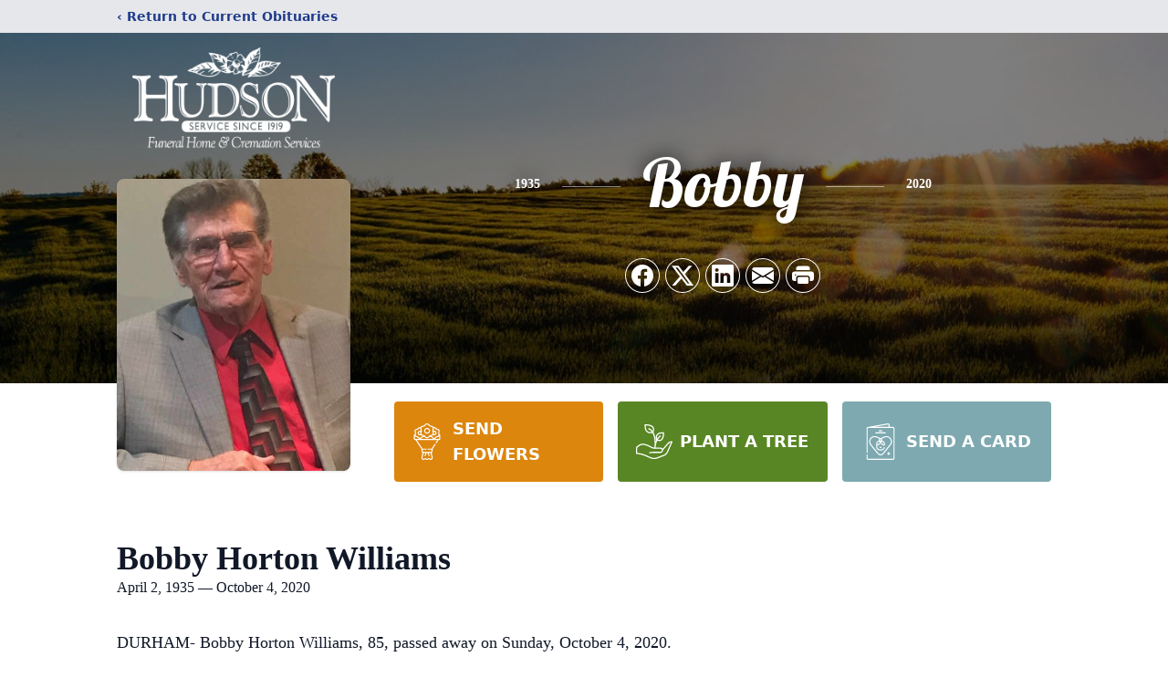

--- FILE ---
content_type: text/html; charset=utf-8
request_url: https://www.google.com/recaptcha/enterprise/anchor?ar=1&k=6LeNRYoiAAAAAD6I2ePzwUAUKrIfppQUSnnKO-a-&co=aHR0cHM6Ly93d3cuaHVkc29uZnVuZXJhbGhvbWUuY29tOjQ0Mw..&hl=en&type=image&v=PoyoqOPhxBO7pBk68S4YbpHZ&theme=light&size=invisible&badge=bottomright&anchor-ms=20000&execute-ms=30000&cb=xbjdg5z2wxib
body_size: 48876
content:
<!DOCTYPE HTML><html dir="ltr" lang="en"><head><meta http-equiv="Content-Type" content="text/html; charset=UTF-8">
<meta http-equiv="X-UA-Compatible" content="IE=edge">
<title>reCAPTCHA</title>
<style type="text/css">
/* cyrillic-ext */
@font-face {
  font-family: 'Roboto';
  font-style: normal;
  font-weight: 400;
  font-stretch: 100%;
  src: url(//fonts.gstatic.com/s/roboto/v48/KFO7CnqEu92Fr1ME7kSn66aGLdTylUAMa3GUBHMdazTgWw.woff2) format('woff2');
  unicode-range: U+0460-052F, U+1C80-1C8A, U+20B4, U+2DE0-2DFF, U+A640-A69F, U+FE2E-FE2F;
}
/* cyrillic */
@font-face {
  font-family: 'Roboto';
  font-style: normal;
  font-weight: 400;
  font-stretch: 100%;
  src: url(//fonts.gstatic.com/s/roboto/v48/KFO7CnqEu92Fr1ME7kSn66aGLdTylUAMa3iUBHMdazTgWw.woff2) format('woff2');
  unicode-range: U+0301, U+0400-045F, U+0490-0491, U+04B0-04B1, U+2116;
}
/* greek-ext */
@font-face {
  font-family: 'Roboto';
  font-style: normal;
  font-weight: 400;
  font-stretch: 100%;
  src: url(//fonts.gstatic.com/s/roboto/v48/KFO7CnqEu92Fr1ME7kSn66aGLdTylUAMa3CUBHMdazTgWw.woff2) format('woff2');
  unicode-range: U+1F00-1FFF;
}
/* greek */
@font-face {
  font-family: 'Roboto';
  font-style: normal;
  font-weight: 400;
  font-stretch: 100%;
  src: url(//fonts.gstatic.com/s/roboto/v48/KFO7CnqEu92Fr1ME7kSn66aGLdTylUAMa3-UBHMdazTgWw.woff2) format('woff2');
  unicode-range: U+0370-0377, U+037A-037F, U+0384-038A, U+038C, U+038E-03A1, U+03A3-03FF;
}
/* math */
@font-face {
  font-family: 'Roboto';
  font-style: normal;
  font-weight: 400;
  font-stretch: 100%;
  src: url(//fonts.gstatic.com/s/roboto/v48/KFO7CnqEu92Fr1ME7kSn66aGLdTylUAMawCUBHMdazTgWw.woff2) format('woff2');
  unicode-range: U+0302-0303, U+0305, U+0307-0308, U+0310, U+0312, U+0315, U+031A, U+0326-0327, U+032C, U+032F-0330, U+0332-0333, U+0338, U+033A, U+0346, U+034D, U+0391-03A1, U+03A3-03A9, U+03B1-03C9, U+03D1, U+03D5-03D6, U+03F0-03F1, U+03F4-03F5, U+2016-2017, U+2034-2038, U+203C, U+2040, U+2043, U+2047, U+2050, U+2057, U+205F, U+2070-2071, U+2074-208E, U+2090-209C, U+20D0-20DC, U+20E1, U+20E5-20EF, U+2100-2112, U+2114-2115, U+2117-2121, U+2123-214F, U+2190, U+2192, U+2194-21AE, U+21B0-21E5, U+21F1-21F2, U+21F4-2211, U+2213-2214, U+2216-22FF, U+2308-230B, U+2310, U+2319, U+231C-2321, U+2336-237A, U+237C, U+2395, U+239B-23B7, U+23D0, U+23DC-23E1, U+2474-2475, U+25AF, U+25B3, U+25B7, U+25BD, U+25C1, U+25CA, U+25CC, U+25FB, U+266D-266F, U+27C0-27FF, U+2900-2AFF, U+2B0E-2B11, U+2B30-2B4C, U+2BFE, U+3030, U+FF5B, U+FF5D, U+1D400-1D7FF, U+1EE00-1EEFF;
}
/* symbols */
@font-face {
  font-family: 'Roboto';
  font-style: normal;
  font-weight: 400;
  font-stretch: 100%;
  src: url(//fonts.gstatic.com/s/roboto/v48/KFO7CnqEu92Fr1ME7kSn66aGLdTylUAMaxKUBHMdazTgWw.woff2) format('woff2');
  unicode-range: U+0001-000C, U+000E-001F, U+007F-009F, U+20DD-20E0, U+20E2-20E4, U+2150-218F, U+2190, U+2192, U+2194-2199, U+21AF, U+21E6-21F0, U+21F3, U+2218-2219, U+2299, U+22C4-22C6, U+2300-243F, U+2440-244A, U+2460-24FF, U+25A0-27BF, U+2800-28FF, U+2921-2922, U+2981, U+29BF, U+29EB, U+2B00-2BFF, U+4DC0-4DFF, U+FFF9-FFFB, U+10140-1018E, U+10190-1019C, U+101A0, U+101D0-101FD, U+102E0-102FB, U+10E60-10E7E, U+1D2C0-1D2D3, U+1D2E0-1D37F, U+1F000-1F0FF, U+1F100-1F1AD, U+1F1E6-1F1FF, U+1F30D-1F30F, U+1F315, U+1F31C, U+1F31E, U+1F320-1F32C, U+1F336, U+1F378, U+1F37D, U+1F382, U+1F393-1F39F, U+1F3A7-1F3A8, U+1F3AC-1F3AF, U+1F3C2, U+1F3C4-1F3C6, U+1F3CA-1F3CE, U+1F3D4-1F3E0, U+1F3ED, U+1F3F1-1F3F3, U+1F3F5-1F3F7, U+1F408, U+1F415, U+1F41F, U+1F426, U+1F43F, U+1F441-1F442, U+1F444, U+1F446-1F449, U+1F44C-1F44E, U+1F453, U+1F46A, U+1F47D, U+1F4A3, U+1F4B0, U+1F4B3, U+1F4B9, U+1F4BB, U+1F4BF, U+1F4C8-1F4CB, U+1F4D6, U+1F4DA, U+1F4DF, U+1F4E3-1F4E6, U+1F4EA-1F4ED, U+1F4F7, U+1F4F9-1F4FB, U+1F4FD-1F4FE, U+1F503, U+1F507-1F50B, U+1F50D, U+1F512-1F513, U+1F53E-1F54A, U+1F54F-1F5FA, U+1F610, U+1F650-1F67F, U+1F687, U+1F68D, U+1F691, U+1F694, U+1F698, U+1F6AD, U+1F6B2, U+1F6B9-1F6BA, U+1F6BC, U+1F6C6-1F6CF, U+1F6D3-1F6D7, U+1F6E0-1F6EA, U+1F6F0-1F6F3, U+1F6F7-1F6FC, U+1F700-1F7FF, U+1F800-1F80B, U+1F810-1F847, U+1F850-1F859, U+1F860-1F887, U+1F890-1F8AD, U+1F8B0-1F8BB, U+1F8C0-1F8C1, U+1F900-1F90B, U+1F93B, U+1F946, U+1F984, U+1F996, U+1F9E9, U+1FA00-1FA6F, U+1FA70-1FA7C, U+1FA80-1FA89, U+1FA8F-1FAC6, U+1FACE-1FADC, U+1FADF-1FAE9, U+1FAF0-1FAF8, U+1FB00-1FBFF;
}
/* vietnamese */
@font-face {
  font-family: 'Roboto';
  font-style: normal;
  font-weight: 400;
  font-stretch: 100%;
  src: url(//fonts.gstatic.com/s/roboto/v48/KFO7CnqEu92Fr1ME7kSn66aGLdTylUAMa3OUBHMdazTgWw.woff2) format('woff2');
  unicode-range: U+0102-0103, U+0110-0111, U+0128-0129, U+0168-0169, U+01A0-01A1, U+01AF-01B0, U+0300-0301, U+0303-0304, U+0308-0309, U+0323, U+0329, U+1EA0-1EF9, U+20AB;
}
/* latin-ext */
@font-face {
  font-family: 'Roboto';
  font-style: normal;
  font-weight: 400;
  font-stretch: 100%;
  src: url(//fonts.gstatic.com/s/roboto/v48/KFO7CnqEu92Fr1ME7kSn66aGLdTylUAMa3KUBHMdazTgWw.woff2) format('woff2');
  unicode-range: U+0100-02BA, U+02BD-02C5, U+02C7-02CC, U+02CE-02D7, U+02DD-02FF, U+0304, U+0308, U+0329, U+1D00-1DBF, U+1E00-1E9F, U+1EF2-1EFF, U+2020, U+20A0-20AB, U+20AD-20C0, U+2113, U+2C60-2C7F, U+A720-A7FF;
}
/* latin */
@font-face {
  font-family: 'Roboto';
  font-style: normal;
  font-weight: 400;
  font-stretch: 100%;
  src: url(//fonts.gstatic.com/s/roboto/v48/KFO7CnqEu92Fr1ME7kSn66aGLdTylUAMa3yUBHMdazQ.woff2) format('woff2');
  unicode-range: U+0000-00FF, U+0131, U+0152-0153, U+02BB-02BC, U+02C6, U+02DA, U+02DC, U+0304, U+0308, U+0329, U+2000-206F, U+20AC, U+2122, U+2191, U+2193, U+2212, U+2215, U+FEFF, U+FFFD;
}
/* cyrillic-ext */
@font-face {
  font-family: 'Roboto';
  font-style: normal;
  font-weight: 500;
  font-stretch: 100%;
  src: url(//fonts.gstatic.com/s/roboto/v48/KFO7CnqEu92Fr1ME7kSn66aGLdTylUAMa3GUBHMdazTgWw.woff2) format('woff2');
  unicode-range: U+0460-052F, U+1C80-1C8A, U+20B4, U+2DE0-2DFF, U+A640-A69F, U+FE2E-FE2F;
}
/* cyrillic */
@font-face {
  font-family: 'Roboto';
  font-style: normal;
  font-weight: 500;
  font-stretch: 100%;
  src: url(//fonts.gstatic.com/s/roboto/v48/KFO7CnqEu92Fr1ME7kSn66aGLdTylUAMa3iUBHMdazTgWw.woff2) format('woff2');
  unicode-range: U+0301, U+0400-045F, U+0490-0491, U+04B0-04B1, U+2116;
}
/* greek-ext */
@font-face {
  font-family: 'Roboto';
  font-style: normal;
  font-weight: 500;
  font-stretch: 100%;
  src: url(//fonts.gstatic.com/s/roboto/v48/KFO7CnqEu92Fr1ME7kSn66aGLdTylUAMa3CUBHMdazTgWw.woff2) format('woff2');
  unicode-range: U+1F00-1FFF;
}
/* greek */
@font-face {
  font-family: 'Roboto';
  font-style: normal;
  font-weight: 500;
  font-stretch: 100%;
  src: url(//fonts.gstatic.com/s/roboto/v48/KFO7CnqEu92Fr1ME7kSn66aGLdTylUAMa3-UBHMdazTgWw.woff2) format('woff2');
  unicode-range: U+0370-0377, U+037A-037F, U+0384-038A, U+038C, U+038E-03A1, U+03A3-03FF;
}
/* math */
@font-face {
  font-family: 'Roboto';
  font-style: normal;
  font-weight: 500;
  font-stretch: 100%;
  src: url(//fonts.gstatic.com/s/roboto/v48/KFO7CnqEu92Fr1ME7kSn66aGLdTylUAMawCUBHMdazTgWw.woff2) format('woff2');
  unicode-range: U+0302-0303, U+0305, U+0307-0308, U+0310, U+0312, U+0315, U+031A, U+0326-0327, U+032C, U+032F-0330, U+0332-0333, U+0338, U+033A, U+0346, U+034D, U+0391-03A1, U+03A3-03A9, U+03B1-03C9, U+03D1, U+03D5-03D6, U+03F0-03F1, U+03F4-03F5, U+2016-2017, U+2034-2038, U+203C, U+2040, U+2043, U+2047, U+2050, U+2057, U+205F, U+2070-2071, U+2074-208E, U+2090-209C, U+20D0-20DC, U+20E1, U+20E5-20EF, U+2100-2112, U+2114-2115, U+2117-2121, U+2123-214F, U+2190, U+2192, U+2194-21AE, U+21B0-21E5, U+21F1-21F2, U+21F4-2211, U+2213-2214, U+2216-22FF, U+2308-230B, U+2310, U+2319, U+231C-2321, U+2336-237A, U+237C, U+2395, U+239B-23B7, U+23D0, U+23DC-23E1, U+2474-2475, U+25AF, U+25B3, U+25B7, U+25BD, U+25C1, U+25CA, U+25CC, U+25FB, U+266D-266F, U+27C0-27FF, U+2900-2AFF, U+2B0E-2B11, U+2B30-2B4C, U+2BFE, U+3030, U+FF5B, U+FF5D, U+1D400-1D7FF, U+1EE00-1EEFF;
}
/* symbols */
@font-face {
  font-family: 'Roboto';
  font-style: normal;
  font-weight: 500;
  font-stretch: 100%;
  src: url(//fonts.gstatic.com/s/roboto/v48/KFO7CnqEu92Fr1ME7kSn66aGLdTylUAMaxKUBHMdazTgWw.woff2) format('woff2');
  unicode-range: U+0001-000C, U+000E-001F, U+007F-009F, U+20DD-20E0, U+20E2-20E4, U+2150-218F, U+2190, U+2192, U+2194-2199, U+21AF, U+21E6-21F0, U+21F3, U+2218-2219, U+2299, U+22C4-22C6, U+2300-243F, U+2440-244A, U+2460-24FF, U+25A0-27BF, U+2800-28FF, U+2921-2922, U+2981, U+29BF, U+29EB, U+2B00-2BFF, U+4DC0-4DFF, U+FFF9-FFFB, U+10140-1018E, U+10190-1019C, U+101A0, U+101D0-101FD, U+102E0-102FB, U+10E60-10E7E, U+1D2C0-1D2D3, U+1D2E0-1D37F, U+1F000-1F0FF, U+1F100-1F1AD, U+1F1E6-1F1FF, U+1F30D-1F30F, U+1F315, U+1F31C, U+1F31E, U+1F320-1F32C, U+1F336, U+1F378, U+1F37D, U+1F382, U+1F393-1F39F, U+1F3A7-1F3A8, U+1F3AC-1F3AF, U+1F3C2, U+1F3C4-1F3C6, U+1F3CA-1F3CE, U+1F3D4-1F3E0, U+1F3ED, U+1F3F1-1F3F3, U+1F3F5-1F3F7, U+1F408, U+1F415, U+1F41F, U+1F426, U+1F43F, U+1F441-1F442, U+1F444, U+1F446-1F449, U+1F44C-1F44E, U+1F453, U+1F46A, U+1F47D, U+1F4A3, U+1F4B0, U+1F4B3, U+1F4B9, U+1F4BB, U+1F4BF, U+1F4C8-1F4CB, U+1F4D6, U+1F4DA, U+1F4DF, U+1F4E3-1F4E6, U+1F4EA-1F4ED, U+1F4F7, U+1F4F9-1F4FB, U+1F4FD-1F4FE, U+1F503, U+1F507-1F50B, U+1F50D, U+1F512-1F513, U+1F53E-1F54A, U+1F54F-1F5FA, U+1F610, U+1F650-1F67F, U+1F687, U+1F68D, U+1F691, U+1F694, U+1F698, U+1F6AD, U+1F6B2, U+1F6B9-1F6BA, U+1F6BC, U+1F6C6-1F6CF, U+1F6D3-1F6D7, U+1F6E0-1F6EA, U+1F6F0-1F6F3, U+1F6F7-1F6FC, U+1F700-1F7FF, U+1F800-1F80B, U+1F810-1F847, U+1F850-1F859, U+1F860-1F887, U+1F890-1F8AD, U+1F8B0-1F8BB, U+1F8C0-1F8C1, U+1F900-1F90B, U+1F93B, U+1F946, U+1F984, U+1F996, U+1F9E9, U+1FA00-1FA6F, U+1FA70-1FA7C, U+1FA80-1FA89, U+1FA8F-1FAC6, U+1FACE-1FADC, U+1FADF-1FAE9, U+1FAF0-1FAF8, U+1FB00-1FBFF;
}
/* vietnamese */
@font-face {
  font-family: 'Roboto';
  font-style: normal;
  font-weight: 500;
  font-stretch: 100%;
  src: url(//fonts.gstatic.com/s/roboto/v48/KFO7CnqEu92Fr1ME7kSn66aGLdTylUAMa3OUBHMdazTgWw.woff2) format('woff2');
  unicode-range: U+0102-0103, U+0110-0111, U+0128-0129, U+0168-0169, U+01A0-01A1, U+01AF-01B0, U+0300-0301, U+0303-0304, U+0308-0309, U+0323, U+0329, U+1EA0-1EF9, U+20AB;
}
/* latin-ext */
@font-face {
  font-family: 'Roboto';
  font-style: normal;
  font-weight: 500;
  font-stretch: 100%;
  src: url(//fonts.gstatic.com/s/roboto/v48/KFO7CnqEu92Fr1ME7kSn66aGLdTylUAMa3KUBHMdazTgWw.woff2) format('woff2');
  unicode-range: U+0100-02BA, U+02BD-02C5, U+02C7-02CC, U+02CE-02D7, U+02DD-02FF, U+0304, U+0308, U+0329, U+1D00-1DBF, U+1E00-1E9F, U+1EF2-1EFF, U+2020, U+20A0-20AB, U+20AD-20C0, U+2113, U+2C60-2C7F, U+A720-A7FF;
}
/* latin */
@font-face {
  font-family: 'Roboto';
  font-style: normal;
  font-weight: 500;
  font-stretch: 100%;
  src: url(//fonts.gstatic.com/s/roboto/v48/KFO7CnqEu92Fr1ME7kSn66aGLdTylUAMa3yUBHMdazQ.woff2) format('woff2');
  unicode-range: U+0000-00FF, U+0131, U+0152-0153, U+02BB-02BC, U+02C6, U+02DA, U+02DC, U+0304, U+0308, U+0329, U+2000-206F, U+20AC, U+2122, U+2191, U+2193, U+2212, U+2215, U+FEFF, U+FFFD;
}
/* cyrillic-ext */
@font-face {
  font-family: 'Roboto';
  font-style: normal;
  font-weight: 900;
  font-stretch: 100%;
  src: url(//fonts.gstatic.com/s/roboto/v48/KFO7CnqEu92Fr1ME7kSn66aGLdTylUAMa3GUBHMdazTgWw.woff2) format('woff2');
  unicode-range: U+0460-052F, U+1C80-1C8A, U+20B4, U+2DE0-2DFF, U+A640-A69F, U+FE2E-FE2F;
}
/* cyrillic */
@font-face {
  font-family: 'Roboto';
  font-style: normal;
  font-weight: 900;
  font-stretch: 100%;
  src: url(//fonts.gstatic.com/s/roboto/v48/KFO7CnqEu92Fr1ME7kSn66aGLdTylUAMa3iUBHMdazTgWw.woff2) format('woff2');
  unicode-range: U+0301, U+0400-045F, U+0490-0491, U+04B0-04B1, U+2116;
}
/* greek-ext */
@font-face {
  font-family: 'Roboto';
  font-style: normal;
  font-weight: 900;
  font-stretch: 100%;
  src: url(//fonts.gstatic.com/s/roboto/v48/KFO7CnqEu92Fr1ME7kSn66aGLdTylUAMa3CUBHMdazTgWw.woff2) format('woff2');
  unicode-range: U+1F00-1FFF;
}
/* greek */
@font-face {
  font-family: 'Roboto';
  font-style: normal;
  font-weight: 900;
  font-stretch: 100%;
  src: url(//fonts.gstatic.com/s/roboto/v48/KFO7CnqEu92Fr1ME7kSn66aGLdTylUAMa3-UBHMdazTgWw.woff2) format('woff2');
  unicode-range: U+0370-0377, U+037A-037F, U+0384-038A, U+038C, U+038E-03A1, U+03A3-03FF;
}
/* math */
@font-face {
  font-family: 'Roboto';
  font-style: normal;
  font-weight: 900;
  font-stretch: 100%;
  src: url(//fonts.gstatic.com/s/roboto/v48/KFO7CnqEu92Fr1ME7kSn66aGLdTylUAMawCUBHMdazTgWw.woff2) format('woff2');
  unicode-range: U+0302-0303, U+0305, U+0307-0308, U+0310, U+0312, U+0315, U+031A, U+0326-0327, U+032C, U+032F-0330, U+0332-0333, U+0338, U+033A, U+0346, U+034D, U+0391-03A1, U+03A3-03A9, U+03B1-03C9, U+03D1, U+03D5-03D6, U+03F0-03F1, U+03F4-03F5, U+2016-2017, U+2034-2038, U+203C, U+2040, U+2043, U+2047, U+2050, U+2057, U+205F, U+2070-2071, U+2074-208E, U+2090-209C, U+20D0-20DC, U+20E1, U+20E5-20EF, U+2100-2112, U+2114-2115, U+2117-2121, U+2123-214F, U+2190, U+2192, U+2194-21AE, U+21B0-21E5, U+21F1-21F2, U+21F4-2211, U+2213-2214, U+2216-22FF, U+2308-230B, U+2310, U+2319, U+231C-2321, U+2336-237A, U+237C, U+2395, U+239B-23B7, U+23D0, U+23DC-23E1, U+2474-2475, U+25AF, U+25B3, U+25B7, U+25BD, U+25C1, U+25CA, U+25CC, U+25FB, U+266D-266F, U+27C0-27FF, U+2900-2AFF, U+2B0E-2B11, U+2B30-2B4C, U+2BFE, U+3030, U+FF5B, U+FF5D, U+1D400-1D7FF, U+1EE00-1EEFF;
}
/* symbols */
@font-face {
  font-family: 'Roboto';
  font-style: normal;
  font-weight: 900;
  font-stretch: 100%;
  src: url(//fonts.gstatic.com/s/roboto/v48/KFO7CnqEu92Fr1ME7kSn66aGLdTylUAMaxKUBHMdazTgWw.woff2) format('woff2');
  unicode-range: U+0001-000C, U+000E-001F, U+007F-009F, U+20DD-20E0, U+20E2-20E4, U+2150-218F, U+2190, U+2192, U+2194-2199, U+21AF, U+21E6-21F0, U+21F3, U+2218-2219, U+2299, U+22C4-22C6, U+2300-243F, U+2440-244A, U+2460-24FF, U+25A0-27BF, U+2800-28FF, U+2921-2922, U+2981, U+29BF, U+29EB, U+2B00-2BFF, U+4DC0-4DFF, U+FFF9-FFFB, U+10140-1018E, U+10190-1019C, U+101A0, U+101D0-101FD, U+102E0-102FB, U+10E60-10E7E, U+1D2C0-1D2D3, U+1D2E0-1D37F, U+1F000-1F0FF, U+1F100-1F1AD, U+1F1E6-1F1FF, U+1F30D-1F30F, U+1F315, U+1F31C, U+1F31E, U+1F320-1F32C, U+1F336, U+1F378, U+1F37D, U+1F382, U+1F393-1F39F, U+1F3A7-1F3A8, U+1F3AC-1F3AF, U+1F3C2, U+1F3C4-1F3C6, U+1F3CA-1F3CE, U+1F3D4-1F3E0, U+1F3ED, U+1F3F1-1F3F3, U+1F3F5-1F3F7, U+1F408, U+1F415, U+1F41F, U+1F426, U+1F43F, U+1F441-1F442, U+1F444, U+1F446-1F449, U+1F44C-1F44E, U+1F453, U+1F46A, U+1F47D, U+1F4A3, U+1F4B0, U+1F4B3, U+1F4B9, U+1F4BB, U+1F4BF, U+1F4C8-1F4CB, U+1F4D6, U+1F4DA, U+1F4DF, U+1F4E3-1F4E6, U+1F4EA-1F4ED, U+1F4F7, U+1F4F9-1F4FB, U+1F4FD-1F4FE, U+1F503, U+1F507-1F50B, U+1F50D, U+1F512-1F513, U+1F53E-1F54A, U+1F54F-1F5FA, U+1F610, U+1F650-1F67F, U+1F687, U+1F68D, U+1F691, U+1F694, U+1F698, U+1F6AD, U+1F6B2, U+1F6B9-1F6BA, U+1F6BC, U+1F6C6-1F6CF, U+1F6D3-1F6D7, U+1F6E0-1F6EA, U+1F6F0-1F6F3, U+1F6F7-1F6FC, U+1F700-1F7FF, U+1F800-1F80B, U+1F810-1F847, U+1F850-1F859, U+1F860-1F887, U+1F890-1F8AD, U+1F8B0-1F8BB, U+1F8C0-1F8C1, U+1F900-1F90B, U+1F93B, U+1F946, U+1F984, U+1F996, U+1F9E9, U+1FA00-1FA6F, U+1FA70-1FA7C, U+1FA80-1FA89, U+1FA8F-1FAC6, U+1FACE-1FADC, U+1FADF-1FAE9, U+1FAF0-1FAF8, U+1FB00-1FBFF;
}
/* vietnamese */
@font-face {
  font-family: 'Roboto';
  font-style: normal;
  font-weight: 900;
  font-stretch: 100%;
  src: url(//fonts.gstatic.com/s/roboto/v48/KFO7CnqEu92Fr1ME7kSn66aGLdTylUAMa3OUBHMdazTgWw.woff2) format('woff2');
  unicode-range: U+0102-0103, U+0110-0111, U+0128-0129, U+0168-0169, U+01A0-01A1, U+01AF-01B0, U+0300-0301, U+0303-0304, U+0308-0309, U+0323, U+0329, U+1EA0-1EF9, U+20AB;
}
/* latin-ext */
@font-face {
  font-family: 'Roboto';
  font-style: normal;
  font-weight: 900;
  font-stretch: 100%;
  src: url(//fonts.gstatic.com/s/roboto/v48/KFO7CnqEu92Fr1ME7kSn66aGLdTylUAMa3KUBHMdazTgWw.woff2) format('woff2');
  unicode-range: U+0100-02BA, U+02BD-02C5, U+02C7-02CC, U+02CE-02D7, U+02DD-02FF, U+0304, U+0308, U+0329, U+1D00-1DBF, U+1E00-1E9F, U+1EF2-1EFF, U+2020, U+20A0-20AB, U+20AD-20C0, U+2113, U+2C60-2C7F, U+A720-A7FF;
}
/* latin */
@font-face {
  font-family: 'Roboto';
  font-style: normal;
  font-weight: 900;
  font-stretch: 100%;
  src: url(//fonts.gstatic.com/s/roboto/v48/KFO7CnqEu92Fr1ME7kSn66aGLdTylUAMa3yUBHMdazQ.woff2) format('woff2');
  unicode-range: U+0000-00FF, U+0131, U+0152-0153, U+02BB-02BC, U+02C6, U+02DA, U+02DC, U+0304, U+0308, U+0329, U+2000-206F, U+20AC, U+2122, U+2191, U+2193, U+2212, U+2215, U+FEFF, U+FFFD;
}

</style>
<link rel="stylesheet" type="text/css" href="https://www.gstatic.com/recaptcha/releases/PoyoqOPhxBO7pBk68S4YbpHZ/styles__ltr.css">
<script nonce="wJIYFgJBzlGPzKKl9FeV-Q" type="text/javascript">window['__recaptcha_api'] = 'https://www.google.com/recaptcha/enterprise/';</script>
<script type="text/javascript" src="https://www.gstatic.com/recaptcha/releases/PoyoqOPhxBO7pBk68S4YbpHZ/recaptcha__en.js" nonce="wJIYFgJBzlGPzKKl9FeV-Q">
      
    </script></head>
<body><div id="rc-anchor-alert" class="rc-anchor-alert"></div>
<input type="hidden" id="recaptcha-token" value="[base64]">
<script type="text/javascript" nonce="wJIYFgJBzlGPzKKl9FeV-Q">
      recaptcha.anchor.Main.init("[\x22ainput\x22,[\x22bgdata\x22,\x22\x22,\[base64]/[base64]/MjU1Ong/[base64]/[base64]/[base64]/[base64]/[base64]/[base64]/[base64]/[base64]/[base64]/[base64]/[base64]/[base64]/[base64]/[base64]/[base64]\\u003d\x22,\[base64]\\u003d\\u003d\x22,\x22w5Epw6xkw6LCocOBwq97w6TCkcKHw7TDncK7EMOUw5ATQWxMVsKpbGnCvmzCiTLDl8KwWVAxwqtHw58Tw73CtQBfw6XCtsK2wrctFMOJwq/[base64]/GMOxwrzCtHXCkcOxTMOJJ1PDtSAZw4nCiF/[base64]/Cuk/DtiMtw5Ykw7NHwqnCki8ew54Owox3w6TCjsKGwrtdGy5kIH0kL2TCt27CoMOEwqBbw4pVBcO6wr1/[base64]/Cgm1tbgRAw5YVF3rCi8KUwptKwpIRwpHDs8KBw4MvwppJworDtsKOw4TCnlXDs8KddjFlJU1xwoZRwpB2U8Ovw7TDklU6EgzDlsK0wqhdwrwIfMKsw6tJbW7Ckwh9wp0jwprCtjHDlhknw53Dr33CnSHCqcO7w5A+OToow61tFMKwYcKJw4jCil7Csy7CqS/DnsOUw4fDgcKaR8OXFcO/w5tUwo0WJFJXa8OOO8OHwpsYU05sPVY/asKXNWl0bTbDh8KDwqMwwo4KAT3DvMOKWsOjFMKpw4fDkcKPHAp4w7TCuzd8wo1PM8K8TsKgworCnGPCv8OUZ8K6wqFMXR/Ds8OJw5x/w4EXw4rCgsObQsKdcCVaQsK9w6fCscO9wrYSecOHw7vCm8KTbkBJTMKww78VwpkZd8Orw5wSw5E6V8Oww50NwoBLE8OLwp4Lw4PDvBbDiUbCtsKMw7wHwrTDtDbDilpQZcKqw79KwqnCsMK6w77Ck33Dg8Krw7FlSjTCp8OZw7TCpWnDicO0wpLDlQHCgMK/esOid1M2B1PDqSLCr8KVVsKEY8K1SHRGcA5jw4Izw5XCiMKAGsOBNcKsw55iUQZ9wqNNLDTDoz91bHbCjD3CpsKJwpXDm8OLw4ZbNlbCgsKAw4/Dhk8ywo0kJsKRw7/DuTfCsX9oP8O2wqEKFGEAXMObLsKdLx7DuzTCrgQkw6LCqVZFw6HChypLw53DpzoCDR0fNFDCtMKfJEh/W8KxfiQAwqsHEQQfamtlOXEww4LDmcKnwr/CsW7CoTpFwqYXw73CiXnCm8Ohw4o+Mh5We8O6wpzCmnxHw7bCncK9ZULDr8OoGcKmwocrwrXDinQLEB4AHW/Cr150UcObwqc2w6hsw5M1wpzDqMOzw7BAYGUiTsKLw6R3XcK8dMO6CDbDlmINw6rCnlLDtMKUfFfDk8Ofwp7Ctlg3wr/ChsKeTMKkw7LDvEMtNCfClcKnw4bCu8KfFidNV0oSXMKzwq3CoMKQw4rCq2LDih3DrMKiw6vDkHpOQ8KSS8O2dGFSSsOBwpo5woMOekHDicO2fhRsBsKTwpLCpjBPw5lwFFQdXUzCmT/ChsKlw4TDusOKFQjDl8Kxw73DhMKoKwhELRvCusOFdV/DsgUWwr9Cw69bSWzDu8OEwp5LGGpsO8Kmw50YOMKxw5xHHmlnCxXDuF0mecOSwrN9wqrCqX/CgcO3wrk9EcK9YnxSIl4/[base64]/CscKbNDAGWT/DihwELxVjLsKwwokuwqgfTmtaGsO1woF8e8OXwoxRasOSw4U6w5nCvHzCpgRjSMK7wqbCjsOjw77Dv8Omwr3CsMKew5bDnMK4w7ZFwpJlAMOlRMKvw6NJw4rCswV6CUE7OsOSNxBOZcK1FyjDgyhDfXEUwq/CtMOMw5zCnMKJRsOmWMKCU0Nuw6BQwovCrVMWYMKCfn/DiFjCk8KEAULCncKbBsOfdClXEsOEB8OpFFPDtA1fwp8dwoIHRcOKw7TCs8K2wqrCnMOiw5Yswp5iw7TCo27Cv8OUwrDCtDHChsOOwqwOVsKLGR3CnsO5NsKdVcKawqTDrDjCgsKsSsK/IX4Hw4XDm8K4w4oyLsKew73CuzjDq8KkFsKvw6Faw6jChMOSwobCmwchw6YNw77DgsOOB8KDw4fCp8KNbsORGh1Xw55rwqoBwqHDqjLCh8OsCRgyw5DDq8KPexkPw6/[base64]/DplMjF8K/C8KPw6cCw4drG8K/B0XCggQRYsKKw7ZhwpdZZHFowoE0b1TDqBzDhsKAw5VhOcKLV3/DhcOCw4zClQXCmsOsw7bCisOpScOdJUrCoMK5w4vDnzwpWTjDtH7CnhXDhcKUTl5fQcKfGsO9Fis1IQAlw7RZQQ3CgkxTWn0HB8OuWznCucOrwpjDnAQ+DcO1aznCvBbDtMOrIGR5wplyc1XDrXkVw5fDlA3Dq8KgfSXCpsOhw5sjAsOTXcO+JkLCrzsowqbDrB/CrsK3w7nCk8KWPlpJwqZ/w4gaKsKaAcOcworCsWVYwqLDjAhFw4PDnRzDu3sjwrBabcOVZcOtwqoEdkrDnR4zc8K5JUzDn8KIwpNDw41Zw74PwqzDtMK7w7XCvnDDnUphDMOoTWV8fkzDvUJewqDCnRDClMONGSk8w5A/[base64]/Cg0vCsBAyfsKIw7tew7UOe1hAw58qw6/DucO9w7XCmXI9PMKBw4nCrTJ7wpfDusOVXsORS0jCniHDiXrDssKLXh/Dn8OxccOZw6dFSy4Dag7CvMOzSijDtnwCJDl0ek/CiUXDi8K1WMOXJcKOSH3DsW3ChQjDrVVxw7gtWMKVScOUwqnCo20/[base64]/w4lyb1RjG8OIw43ClHE3WMOkwo3CjkJIEWTCqRw/aMObN8KGZx7ClcOgTMKywrQzwoHDnxXDkxR/BBYZdVjDpcO2M2rDpsKhX8KnJXpcb8KTw6pcdsKbw7Vgw5PCnxPCisKDaEvCpjDDiXvDhMKuw4dVYcOXwq/DqcKFJsOew4vDjMKQwqVEw5LDj8OrJhI7w4rDmF8lZQ7Cn8KfO8OkGj4HQsKGNcK4SkIew6cDExbDiQ/DuX3Cn8KGP8OyJMKbw6REcVRzw4tETMOLXTMOaxzCucOKw4cvLkRZw71uwqPDhhvDo8Kjw5PDughjICkuCUENw4lDwot3w70fEcOPUsOkSMKRZA02EXHDrE0CJcK3SDQ/w5bCmjVsw7HDkW7CiELDocK+woHCpMOVAsOBRcKbF3HCsXTDpMOswrfDk8KvOgXCgcO5bcK+wprDjD7Ds8KnbsKXF1ZVbR8dL8KAwqXCuHHCtMOAEMOcw4/ChQbDp8KMwop/wrc0w6ELEMKfKHLCrcKnwqDDk8Kaw7FBw7EYOUDCml9BGcOrw5PCjz/CnsO4LcKhcMKXw40lwr/DtTnCj3QDVMK5SsO8CktCEcKUIsOawpQEacO2A2TCkcKGw6vDtMONcm/DpxIFdcKKdkHDtsKXwpRdw6onfgMPQsOnPMK5wrnDuMOtw6nCkMKnw4jChX3Dg8KEw5JkBQTCqkfCksKDUsOtwrjCln9Gw6nDty0LwqzDhQzDrQx/f8OIwqQ7w4BGw7DCksOzw7LCm35vcT3DtMOBalhXfcKEw7ZnIG7CicOxwprChzNww4MhTUclwpwgw6DCjcKVwrIMwqjCg8Onwq5BwqA4w6BjG0/DoDJJYwdDwpZ8UnlBX8KGw6bDlFNSZmxkwrXDgsKedCQSHElbw6XDtMKrw5PCgcKAwoAJwqXDj8Opw5F8ZMKEw4PDgsKdwq7Dinpjw4DChsKiMsOkIcK8w6XDpsKbW8KwahQpGAjDszgMw7RgwqTDpkvDnhnCnMO4w7/DqAHDgcOTfgXDmFFgwo4gE8OiYEPCvGrCq21CBsOoED7Ckx90w77CqgkMwoHCjSTDl25Ew55xcSonwrA8woR+RDLDjE54Z8O/[base64]/DucKTQcOZwpRSw4ViKEEiecKpw5HCmE3DnFnDvG/[base64]/w7LCvsKQwr7Cr8K7w6h5dcOCwoRtKzYCwobCrcOFFBVaMC9VwoVFwpRfZsOMWMK4w5U5AcOHwq8Vw55awpPDuEw/w6Fqw6kbOzA/wprCqlZmU8Olw5pyw6MUw51xeMOXwobDgsKrwoMQIsOUcFbDriHCsMKAwqzDpAzChFnDqsOQw7LCtxvCuSnDii/CscK2wrjCvsKeUcKFw4UrIcOGTsK+PMOGPcKIw5www6ADw6rDqMKvwoN9O8KLw7zCuhFzZsOPw5dhwpNtw7tow7MqYMKgBsKxJcO2MjQGOB9wVgfDs0DDs8K4BsOPwotzdjQZOMObwpDCuhDChENTJsO7w4DCjcOtwoXDuMOBFcK5wo/DpgnCv8K3w7fDmDUtYMOow5czwr4dw75UwoECw6lGwpNCWFl7QsOTd8KUwrIRfMKvwq3Cq8Kcw7vDu8OkQsKaEkfDgsODAXRWcMOeIQrDqcKLP8OTHgklLcKSCX07wpfDpjh6U8Kgw7ofw5HCn8KJwoXDr8Kfw4fCmDPCrHfCuMKfLQojZSl/wrPCtRTCiEnCrXTDs8Osw4hDw548wpBQQ1xbcxvCllEowqgKwpxRw57DnQ7DuiDDv8KUOFV2w5DDg8OBw4PCpi/[base64]/Cl8OhU8KWwoBqw4nDs8OaK1LDj0gpw77DjMOsTgrCtAPCi8KIacOFJDfDoMKJSMOmAyoywrI7H8KJLXgnwqUtah4gwrgQwrhiVsKSLcOlw7ZrbQHDv3XCvzklw6HDi8KAw5MSIcKvw5bDrQnDqiXChiUFGsKzw7HCrxfCosOhNsKkPsOgw50Wwo50CGJxMVnDqsOaHh/DjcOwwpbCpsOYIkcDE8Klw7UvwonCoUx5egNrwpQsw40cDXpJUMOTw4VzUljCtVzClwoFwozClsOew7oQw5DDoihPwoDCgMKVfcOsPjs5dHAmw7TDqFHCgSp/SxPCoMOtc8KNw5AUw61hYcK4wrbDmSHDszFzw58fdcOKX8KBw6PCj1dCwoJ7YC/DpsKvw6nDqHXDlsOrwoB5w48UUX/Dm28GN3/[base64]/CiyzCpkbDh8O0GsKAwrnCqgzCisKIwpTDpwVmD8K0DcKPw6HDhWvDmcKrOsKbw7bCqMKZAkJDwrjCm3zDrjrDrmRvf8OdcmtfEMKYw7jCjcKuSUbChjLCiXfCu8OkwqMowrIyZsOUw6fDs8OVw5MIwo5xXcOIKUduwp8ubF/DnMOtVsOCw7PCqEgwMD7DhwrDqsOEw77CvcOWwq/[base64]/[base64]/DslLCnDrCqlXCn2HDmsKNLU4Iw5wpw7UsF8OASMKPODlSHxLCnTfDhBbDl23DqVPDkcOtwr1cwrvDpMKRHFLCohLCmMKCPwDDi0TCpsKRw6xAJcKlBxI/[base64]/CiMOnO8OAw4UbOANQHC/DnBJ2wpnDnsKJHH3Dj8O4AQZkYMO8w5XDlsO/w7rCoCPDssKcdk/Dm8K5w7wrwonCuD/CpsOFFcOLw4A2HUMYwoTDnzxMbTnDrAQmCDQPw7sKw5HDjMKAwrYkPmA7aD15wpvDn0fCvkEZNsKfFjHDhsOodVDDqgXDpcKHTAInRsKFw57Dsl8xw63DhsOcd8OIwqTCqsOjw6IYwqbDrMKucWzCv0dawqzDqsOdw5U9fx/Dq8OsesKBw6gQEsORwrnCn8OKw4HCjMOAGcOLwoPDi8KBa15DShRTB28Gwo8aSAZjMn81BcKfMsOEXy7DicOGUh8/w7/[base64]/[base64]/DqDdFw6/ChSViOHzCmS4lZUrDuRA9w4bClcO6C8KXwqLCrcK+dsKUA8KNw7hRw51mw6zCqjXCty0zwqfCiQVvw6vCtDbDr8ODE8OfWFBAGsOuIhYKwqfCmsOVwqd/ccK1RErCtybDnB3Dj8KLGSZidcObw6/[base64]/wqNdIcK1w7bCr3ZcUcOtwq1rTcOowo5bw4/CtsK6E3fCg8K5Hx/[base64]/[base64]/CkhAWw6cNw61PQcOvwpslKMKGPcOkw6l0wrxdaglVwoB3U8OXwptqwqbDq3U8wr5ZTsKIIWsYwq/DrcOAX8OVw78tBFlYHMK5AAzDmEB6wpzDkMOQD2rCpibCscO6KsKUbMO6H8OkwofDnmMTwpVDwrbDglrDgcK8FcK2w4/[base64]/DgcKuw7HDiCLCkGJoKDQxwonDucOGw5U6ZVpWehfDhC02EMKdw70Yw7HDssKHw43Dp8OQw6w/wpcCAsORwosdw5RnOMK3w4/CiEPDisKDw7nDisKcG8KbVMO5wq1rGMOZZMOlWVbCj8Kcw4/CvwXCjsKtw5ARwrPDs8OIwo7CtS0pwqvDk8OLMsOgasOJN8OGMcO2w5R9wrrCrsKfw7LCu8OGwoLDsMOBRsO6w7ovw5gtR8Kpw5Qxw5/DrQQFYlsJw7tbwpVyFVlSQ8OMwrrCsMKgw7fCpAvDgRoKBcOFJMOvaMOwwq7Co8OZe0rDu215YhbCp8OiKMO2Im4cfsOqG0/DjMO7K8K7wp/Dt8OqaMKfw6DCoznDlyDCnRjCvsKIwpnDvsKGEVEBDVlENgLCusO/wqbCncKwwqnCqMKIXMKXShJwNS48w4k/JMKZEgTCsMKHwo8YwpzCggUuwqfCkcKdwq/[base64]/M0TCkcKJHcKhFXPCqcOwc8OeG1k9wr/Du8ORW8ObaSjDiMOAw5AMEMK6w717w7kiTTF+O8O9KxfCiCrCg8O2C8OZEy/CmcOSwqJwwoEpw7bDgcOAwqLCuUYHw4gcwpAjacK1NsOtaw8nKMKFw57ChT5Rdn/[base64]/[base64]/Cp8Klwrggw6/[base64]/CqXHCqXDCmSnCq28cEsKoQsKHw5/[base64]/[base64]/[base64]/w4orD8Olwp3Dtx/DiF/Dv1phw4/Dgj3DqcKIwrQvwo0SbMK9wrbCo8Olwppcw7Yaw5TDsCrChQZqG23Dj8Oqw5HCg8KTCsOGw6TCo3/DhMO3aMKnGHQqw6/CgMO+BHsORsKdWjU4wrUFwpQGwoY1S8OnV3bCjcKkw5oyasK9Lh0gw6kCwrvCjhsLW8OwFw7ChcKSMUbCscOrCj9xwoVSw7gWQcOqw67CiMK5CsOhXxEGw5rDvcOXw5IdFsKHw40Sw5fDln1/[base64]/DgMOjHgEwPhnCnMKcwrUvOXPCjMOnLiHDryvDl8K+CMK+Z8KEIcOFw6Vow7/[base64]/[base64]/wrNxAnTCuyfCq3/[base64]/DolQAEzUNw6/Du1I0PmHDkRbDncOHchBRw6h9FS87dsKcQsOhJUDCo1TDoMONw4Yswq5bbntUw6Q7w5rCp0fClUYdO8OoKHsZwr1rY8KLHsK4w67CuhtzwrILw6nCmErDlkrDi8O5E3vDm3rCjV1pwrkLRzXCkcKXw4gpS8ONw73DiSvCk1zCiEJoBsOvL8O4VcO3WCYxOiYSwocFw4/DrBA0RsOawqHCqsOzwpxLUcKTP8KJw41Pw4p4L8Oaw77DoRvCugnCp8KFQjHCm8KrFcKFw7HCoEYaOVvCrwzCisOOw48iHcOWK8Orw6BEw6pqQVfCgsO/[base64]/Dt8OQXMOhLjfCpcO0YjrCsMKaw5ZZwpLCp8OswpwMLTnCkMKHbSA4w4PDjxJpw6zDqDRdWXAiw4VzwrMUa8O+HVbChlXCnsOqwpbCriNqw7vDnMKow4nCvMOda8OCW2jCjMKxwprCn8Kaw5tKwqHDnS4DahBFw5/DusOiEiwSLcKNw6Jtd0HCksONEWXCqUBSwpIywot/w4NBDxIVw6HDrsOgQzPDphQNwqDCuSBXe8K4w4PCrMK1w6hgw4NxcsOBEXXCpDzClkwmMMOfwqwFw4DDmCZ/w6AzTsKtwqHDvsKEFSjDjFBbwrHCkn9swpZHb0DDhgjCkMKCwp3Cu1DCmDzDqT1lTMKQwr/CuMK4w5/Cog8nw4zDuMO/NgHClMO4w7TCjsKDVRgpwr3CjAAkOlIXw77DksOMwrDCnmtkCVbDoTXDhcOAAcKuOVB4w6rCqcKREcKWwplFwqpgw7/[base64]/DrBzCkCzDoDjDnTbDh8KJPnpzXGRhwqPDuENpw47CvMO2wqMLwrnDlMK8XFwzwrFowqtPVsK3CELClnvDlMK3SFFsJxHDl8KDWX/CknEawpw8w6AiewQhYj/CicKeQGPCi8KXYsKZTsO5woZ9dsKoUXUBw6XCv3DClCwxw6c1cSAVw61HwqPCvw7DrQ4QMmdNw6TDncKtw6cEwqMYKsO+wqU+wp/[base64]/DisO8d8KwdA3DqSXCgAXDi8KlwoPCg8OXw4RUwocVw6rDv07CpsKtwqPDgX3Cv8K5YXZhwqoZw7RgW8KVwoQUYcOQw4jCkgrDmXrDlGkGw4xvwonDmhTDiMKqf8O/woHCrsKlw4c+NxzDhy5dwoZHwpMPw5tLwrl3BcKHQADCr8OowprDrsKeeDtSwqkMGxdiw5TCvV/DmCRoc8O/C3XDnFnDtcKFwqjCqgAiw6TCgcKzwqwsPsKww7zDsx7DhA3Dmlp6w7fCrk/[base64]/[base64]/H07DsB4RCzfCr3vDkAQkwq7CkC3Dj8Kyw7rChyAcY8K0VXE9LMOhV8OCwrLDicKZw65+w7rCuMOJSE7DumtAwoHDlV5SZsO8wrMAwrzCuwfCu1h9XDY7wrzDqcO9w5kswpc0w5LChsKYMDHCqMKWwowkwp8LTsOdPRDCscKkw6TCiMO1wrDDujwNw7/DsQQ+wrofaBzCoMONDi5AXiM5P8OOScOQG3diCcKYw4LDlVApwrsGFmTDpUp+wrjDs1XDlcKAcEZ4w7nCu1xwwqfCuiluT17DojbCrBrClsOVwobDqcO7fX/[base64]/[base64]/[base64]/Cq8KrwqjCphjCmMORQj3Ck8OGwqHDsnwVw6hPwpFzT8Kzw78QwqXCrEAVHDxjw4vCgV7CuHRbw4MuwrvCssKWE8KdwrNQw45macKyw6dkwrk+w4/DjlfCisKFw59aJhZEw6xSMgzDoGHDjHF5Jhhpw7pLJERDwoA5CMKnacOSwqrDnFHDn8Kmw5nDtcK0wrRXYA3Clxs1wqk/YMOAwp3Cni1fWjjDmsKaIcOUdToRw4XDrknCq3Mdw71Sw4bCs8OhZQ8rOWBbQ8OZfsKaK8K6w6HCqcKewow5wrdcY1bCucKeBnYYwrjDiMK+TDYgH8K/DFDCm1sgwo4pNMO0w7cLwo5JOkthFSs/w6oJccKiw7fDs30WcCPDg8KrTVzCmsOhw5lTIhdhBUvDk0fCgMKsw67DkMKhDcOswpgow6HCpMKUIsOwb8OsGB1hw7VIJMOqwr50w7bCvlXCu8KDBMKUwqXDgHXDu3/Ck8K3XmFXwpIqfWDCklDDhTrCq8K5HixAwp7DoWjCjsOXw6HChsONLD08RMOEwpLCpBvDrsKWN2Bmw7BGwqHDqkXDvChYDcOBw4nCj8Oiem/DhcKZEifCs8KQbwDCgMKadEvCoDgtMsKxHMKbwozCjMKMwr/Cr1bDgcKewpBRQsOYwqh0wqHCsXTCvzTDo8KgFRfDoF7Ci8OpN0PDrcOwwqvCu0VdOcOxfg7DkMKoasKOY8Kuw4FFwr97wqfCk8Kfwp/CiMKUwpwkwr/Cv8OMwpzDsUHDu19TIip6aTV7w41aIsOtwr58wr/DuksOFW3Cjl4Sw5k9wrxPw5HDti7CrHAew6/[base64]/Di1/DkMK1TMOqw5Ntw6khw5zCjsO4wp1xfDDClQ1ifDpGwq/DpMKkFsO7wr/CgQZJwoUnHQnDlsObeMOKb8KyIMKjw7rCnCt3w6PCo8KowpJ8worCu2HDpMK2SMOew4dow7LCswfClVh3XRDCusKrw6tRUm/Don3Dl8KJJkXCsAYIIAjDnAvDt8O2w7wfbDMUDsOSw4vCk2Bdw6jCrMOVw7o8wptJw5UWwpAnMMKLwpfCkcOYw7dtGFdPCsK8K37DicOiUcKDw5sMwpM9w6d2HAo/woTCtsKOw53Cs1EIw7hTwp8/w41wwp3CvmbCoQnDvcKkZyfCu8O2VF3CtMKEMWDCrcOqUnswVSl4w7LDnQ4EwqwNwrRxw74tw59VSQPCi30GMcOuw6XDqsOlOcKxdDrCuFg/w5M8wpbCtsOYKVwZw7jCnsK0GUbDhMKHwqzCmljDkMKHwrUOMcOQw6kZZy/DqMKQwpbCkBHCtyLDn8OqHnrCj8O8U37CpsKTwpc9w5vCrgpCwqLCkWLDoi3Ds8OWw7rCjUICw6HDqcKwwqXDnW7CksKow6XDjsO1V8KTGyM1BcOYVhQGbFwewp10w4rCqEDChlrDpsOGJQfDqQvCo8OpBsK5w43CmcO3w60VwrPDrU/CtE4aZF4nw5HDpB/DjMOjw7nClsKuScOow7UyHgJqwr0DH1l4KD8TMcOXOjXDncK2ahIkwogTwpHDrcKYVsKEQBPCpQx/w48nLFTCsF4ResOQwrTDqEPDil8hbMOYfBRbwpDDi24kw6grasKUwqrCm8O2BsOyw4PCv3zDoGB4w412wpPDlsObwr1jWMKkw7PDjsKXw6AdCsKSWsObBV/CsD/[base64]/ZyzChcKcwrrDp0E4KMOvW0Q2FsOHEgbCrMO/XcKAYMOvFFrCmSzDsMK9YUgIRwxuwr88aHNmw7fCmVHCiRTDoTLCti5DBcOEIlYkw7tfwoHDvsOrwpPCn8KTbxoIw4PCpXELwo4yQ2ZAWhTDmi3Di03CmcOswoMAw5bDh8O5w7RtJzcBRMOEw77CkirDr33CvsOfGsKZwo7CjSTCvcKUD8Kyw6g1NA0iR8Olw6p/Kh/Dr8OtDMKfw5rDmjRrAjPClT0Nwohyw63DpwjCmxIhwovDqcK9w4Y9wrjCkng5A8OmbkQZwoNcEMK4YnnCjcKvZE3DlQU4wolIbcKLBMK7w6hMdcKsUAPCg3ZqwqJNwp1XVSpifMK9Y8K4wr9TXMKqGMO5In0awqjCljbClMKXwrZgIWtFQjEew4bDssOTw4zCkMOUcD/DpytqLsKSwpMAI8OcwrDCvEpxw6bDsMORBjABwoMgecOOKsKzwrxcEVzDl20fWMOWDVDCtsKsIcKFEVPDgCzDrcOUaFBVw4Jnw6rCg3LCnkzChTHCm8OMwojDssKQOMKAwq1AC8Kuwp0+wp9TZ8OTPD7Ck1kBwoPDhcKhw6/DrUfDnVTCjDVlN8KsSMKGCEnDrcOcw4tnw4wlQWDDi3DDoMKKwqrCv8Ofw7rDocKewrHCsmvDiz4bJCnCpydIw4jDjcOvN1Y3HipOw4DDssOhw5YuX8OUEsO0EEpLwpTDhcO+wq3CvcKCeRfCqMKmw4R1w5PCiQEDUMKDw4R0WjzDicOWO8OHEG/CgU0jQmxwR8OlPsKgwoQdVsO1wovCtFNnw6DCvcKGwqPDgMKEwqzDqsKUbMKCRsKnw5h1QcKHw65+P8OUw7rCjsKrS8OHwqICDcKwwo9HwrTCjcKST8OqNl7DqS0iYMOMw5VLwohNw51nw7lew7TCiQ1zeMKpWcOmwqlDw4nDvcOFNMOPc3/DhcOOwo3CssKyw7w3BMKvwrfDgTQmRsOfw6t5QjdVccOEwohxFRRgwqEEwpIpwqHCvsKtw6NFw4RRw7LCvgV5XsKHw7vCucOPw77DkRbCkcKDHGYFw6UeGsKGw49RDnPCv27CpltYwqfCoi3DsWrDkMKbQsOzw6IDw6jCjQrCpyfDosO/L3HCucKzRcOcw7LCmWhtfizCuMO5YQPCujJlw4/DhcKaa3rDl8OjwooBwrYrPMKkAsKId2zCjVfCijoAw4hfZivCscKZw5fDgcOcw4LCnsO/w696wqpAwq7DocK7woPCq8Oqwp80w7nChA3CjU5ew43DuMKDw6vDgcOtwqPDl8K3WU/Co8OqJUkGdcO2cMKgXhPDu8OQwqpKwpXDv8KVwojCkBsCbcKBLsOiwqvCscOybh/CmBsDwrDDk8Kzw7fDh8KywrR+w4QewonCg8O/w5TDl8OYHcOvW2PDmcKzNsORWWvDpcOjGFbClcKYd3rDhsK4aMOfacOIwrA9w7ULwrtdwrfDvi/CicOKTcKrw7jDuwvDoAs/EFfCpFEWUmjDpDrCmBLDszLCgMKww6d1w4DCscObwp4Jw58rRXwQwoktDcOaa8OvHMKYwo8AwrUIw77CkgrDscKqUsKTw5HCuMOTw4NSRHfCkzDCncO1w7zDkRsCLAVHwpJsIMKQw7k2CcO9w7oXw6V3C8ObOjdHw5HDksKxKMObw4h6YTrCp13CjQLCnn8fVz/CunfDmMOgMloKw6Fgwo/Cm2lYaxsPccKuHSnCnsObf8Ouwq52YcOCw4ouw77DsMOTw6clw7QQw4MVUcOew7QUDkPDlQVyw5UhwrXCqsOgIAkbaMOWQX7DnC/Cmw9LVjNGwq0kw5jCol/DihbDu2JrwqHCkmvDvmxgwpdWwoTCsjrCj8Khw7Y1V04xbsOBw6LCtMO4wrXDg8O+wr3DpTw1TsK5wrliw4nCssKEL2Uhw7/DhR9+QMKQw6fDpMKae8OVw7NsK8O2JMKRRlFFw7IcCsORw5rDkQvDucOWQiAcXTMiw7/CgT5fwrHDrBprAMK8wrFnFcOQwpvDqgrDk8Ofwq/CqUtNCnXDsMK8CQLDkmgJembDgsOdw5DDpMOVwq/[base64]/DicOgTcKtwpbCgWDDv8KIXWnDoMKnwqQzA13Ch8O/[base64]/CmcOKwpbCnjZRfcOYw6lre8OEw5xof8OZw57DqlRsw5lPwoHCvSZLX8OKwrPDgsKiLMKZwr/DucKlacKrwpfCmDJgXmEYY3LCpMOtw7FiPMOgBBpUw6/DglLDvAnDonIGbcK7w7odWsOtw5Uyw7fCtMO0N2PDgsKHeWfCvmzCkMOHKsOlw4zCllw2wovChsO1w7LDnMK3wqTCg147E8OHEVZSw4rCqsOkwpXDg8OvwpfDrcKswpg0wptFS8Kzw5nCgRBWfWp4wpRicsKYwp7Cr8K8w7d/wrvCiMONacOVwovCrsOfFV3DhMKbw7gNw7Ysw5R8X2wawoNjO30OFcK5TVXDplwHLSALwobDo8OlLsOHdMKIwr41w5A5wrHCisK+wrHDqsK9FxbCrwjCrDhkQT7CgMO9wqszQBJUw7PCjgRZw7LCgsOyccOiwqJIwq9mwpYNwp11wqXChmvDplLDiU/DjQXCvx14PMOaVsKOcEHDi3nDnRkaDcK/wofCucKYw5E7dcOPLsOvwqfDr8KfdW7DksOcw6cQwq1iwoPCtMONdRHCucKINcKrw5fCnsKjw7kCwpYtFwjDncKael3Cty/CrW8tVBsuOcOxwrbCmUd0a1PCpcKoVsOSG8OBC2QjSEo4HQ7CiErDgsK1w4rCm8K0wrZmwqbDqBXCvxrCtB/CtcOpw4jCk8O5wqcBwpokYREVdVh/w7zDgwXDn3XCkjjCmMKvO2REcUh1wqtbwrJIfMKCw5hYQj7Cl8Kzw6PCrcKbScO1dcKdw7PCv8K6wp/Dhy3Cg8OCw5vDscKwGVs1wpHCssODwoTDnS5gw6TDk8KAw73CgSAKw4EtI8KzWT/CocK3w4cbS8O4E0vDo3JJK0J5Q8KRw5pBHgrDiGzDgyluP3B3SjDDgMOfwoPCpi7CjykzTiB/wqc5L3IwwojDh8KBwr1mw5t+w7fDpMKLwoYow5k2wqTDjgnCnjnChsKMwovDuWLCsj/ChMKGwoUHwqAawoRVLcKXw4zDlHVXQ8K0wpZDUcObKcK2d8KjLVJ6bsKQV8OweWB5QFVpwp83w7/DqitlUcKuWFsNwqMtGnTDv0TDsMOkwq5xw6LCjMK2w5zDn0LDqxkIwrYrPMODw45BwqTDg8KaKsOWwqfDpgBZw6k6D8Kkw5cMXmMrwr3DrMKnAsOjw5RHSHnCl8K5Y8KTw4/Dv8Ojw5NvVcOBwovCv8O/KMKqcl/Dv8OpwqXDvB7CjRTCq8K4wqTCucOvUsOJwp3CnMOIV3vCq0XDoQDDr8OPwqscwrfDgCwvw7JQwqtTCcKZwpHCqQPDm8KuM8KbLT9bEMKgPgvCmsOXMjV2McKULsK5wpF3wpLCiTR9HMOBwq9pQw/[base64]/[base64]/EQ7Crylgw5pbw7d9wovCtGMQwoV9wrDDisKSw4wUwqjDg8KMPRNbNsKuV8OlFsKFwpjCnVLCvinCmScdwpzChHfDtXY5XcKNw4XCncKrw5bCmMOUw6XCjsOHacKywojDvQjDiRHDsMOSRMKbN8KTFSpAw5DDsUTDksO5B8OlUsK/[base64]/[base64]/DrDxmw5rCsw3CnMKjw6kYW8OewqBAwoAfwofDgsOdwrPDtcKbMcOOCSsERMKtCypYVMKXw6/[base64]/w4DCtDbDm8Kbw5vDu8KAwo04wp54UFpkw4fCvi1nScK9w7/CtcKzXcKiw7LDg8Kwwq9ua1JDMsKUJsOcwqUsOcOuEMOzFcOow6PDn3DCoS/[base64]/Ch1JuCBV6w5AEwrTDkMKfw4sjQsKAwroswoDCnDYTw5TDmDrDiMKORSlgw7pjE2cUw5fCozTCjsKYDcKsD3ALK8KMwo7ChVvDnsOZSsKxw7LCmV3DoVIRM8KnImLCp8KRwpscwoLDim/CjH9kw6FkWivCl8KFJsOVwoTDjAlaHyBeQMOnc8KWKkzCkcOvMMOWw4FrfMOawotBP8OSwogHWxTDuMKjw73DsMOnw4QdDhxSw4PCnnM7VnnCsiQlwpZQwo/DrHJfw7cABWN0wqI+wpjDucK/w4fDpQBuwokBC8K+wqY8XMKVw6PCvMKOR8O/wqMjWARIw7LCo8K0bVTDrMOxw4tKw6DCgXkSwocWacKZwp/DpsKWJ8KWRynCsQQ8WnrCqsO4B2DDqRPDpcKFwoXDtMOXw5IXUR7CpTLCpHg3w7piQ8KpOsKMQWbDisK6wo9fwow/KUPCs2PCm8KOLUhQOwoIAHPCoMOcwpcrwo3Ds8KVwpJ1FD4uMF4dZsOWCcKGw61qaMKuw7dPwoBzw4vDv1vDgkXChMKYV0AJwprCqQ9VwoPDhsK/[base64]/wpR7wozCpHfDksO9w7zCo8KlwqPDq8K2wrBfdMKuAV5DwqYEXFRXw5QcwpLChcOHw4VBIsKaVsODL8K2FnXCi3XClTsPw47DssODag0yckTDnw4cDVzCtsKoHW/DlgXDkWrCnlIAw51sWD/CjcKtZcKrw5DDsMKJw5/CjFMPD8KxYRHDjsK+w6nCtwPCnwzCosO5esKDZcK5w6VHwovDqhN8Nlh6w6tPwoJxBk9SeUV9w7JPw5J/w5DDnAQtC2vCosKiw6RTw5Amw57ClMO0wpfDhsKVb8O/aABSw5QGwqI0w7czw7E/wqnDp2bClF3CncO5w7pHKxEjw7zDscOjLMO5RyJmwp8+Yl82UsKcPBkmGMOPAsOzwpPDjMKzGD/CrsKhGVAfWXoJw4HCuBjCkn/Cp3Z4NsKAZ3TDjm5/HsKtBsOwQsOiw63DqcK1FEI5wrrCgMOQw58tXjFjB0/Csj9kw6bCr8KARUzCg3tPJAXDjQ/DmMKpGl9AM23Ci1l6w7BZwo7Dm8OHwr/DgVbDm8OGAMOzw7LCtAoBwrzDtWzDmUQrYlTDvg5PwqY5BMO6wqckwolew6l9wodlwrRUTcKBw74zw4TDvxY+FQvCpMKZWMObOcOqw6YiFsOrST7Cp1EWwrbCizXDtRhswqo2w64yAwYxPAPDmy/DqcO6HcOcf0fDpMKEw61sD3x4w77Cp8KTeRnDjxdSw5/Du8Khwr3CtcKfRsKHfWp1YQ9Aw5YkwpJ/[base64]/w6wIX8KcwobDl8KfwrHCqSpqdsKkUMKbw5sUHlzDscKZwqtKJsOIUsOrP0zDi8Kkw4lfGFdTGw3CgWfDhMK0OSTDlnNaw7XCsh3Dvw3DrcKYLFDDjk/DsMKbY2pBwoEnw5xAO8OhUQRcw4fCoiTDgsKuDwzClkTDomtow6zDjBfCrMOXwr/[base64]/DhsKKwo7CpsKDwql/JzzCtcOfCHMMw4zDq8KYHjoVIcOZw4/Dmh/DkcOZdHIZwqvCnsKKIMKub37CmsO7w4/[base64]/CjWZJw43DnlvDojvCqMKxQD3CrsOswqbDnsOCw4k4W3MRw5UWSsOVU8O7WnPCtsK7w7TCs8OCAMKXwr03AcKZwoXCg8KUwqldC8KEAsKAfUfDuMO5wqcLw5QCwo3DhQLCksOow5zDuCvDhsKuwoLDmcKYPMO9b09Nw6vCmy0LdcKSwrPCmMKDw4zCgsK/TsKJw7nDg8KhL8OHwpnDt8Klwp/DqnExI28qwoHCnkPCkXYIw5QLKRxHwrRBSsOQwrEzwqnDssKeKcKEBmdKS1vCpsKUDTtGcsKEwoAsOcO+w5DDj3gVbMK9H8OxwqTDlVzDgMKxw5VrD8O5woPDsSJFw5HCrsOSwodpMQt5KcO7bwDDj3YPwpV7wrLCnj/DmSHDnMKGwpYWwrPDhDfCuMKLw6HDhQXCnsKyN8Kqw64LR1DCvMKrTjYvwrN8w4fCkcKrw6HDosObS8K5wqFyYSPDj8OTXMKib8OaesO1wq3CtwDCi8KXw4/Cold4FEgAw7FoTAjDnMKVJypzJTsbw6wGw5PDjMOPFjzDgsOHST3CucOAwpLCtQbCj8KYVMOYUsOtw7MSw5cjw5rCqQfCpF/DtsKTwqI4A2lJZcOWwqDDjmDCjsKJPBnDrGAjwpbCpMOlwosRwqHCpMOnw7/DizTDvGw0TU/CqBovKcKuTcO7w59LU8KoZsOVHmYLwqjCs8OYQiLClMOWwpggSlfDm8Orw4dfwqUlN8OJLcOOFkjCp15/FcKvwrTDiDVaYMOuEMOQw7QwTsOPwrgTMFwkwpkJIkfCmcOawotBQATDtnZRODrDiSkJIsO+woPCsyoBw5/DvsKlw58OTMKsw43DssKoM8Oww77DuxnDlRMvUsKjwq0tw6ROLMKzwrcqf8KIw5PCtWwQOh3DrWIzcW1qw4bDvnjCisKfw6vDl00CHMKvbQbCjnzDsibClh/DhjnDl8KjwqbDpFM\\u003d\x22],null,[\x22conf\x22,null,\x226LeNRYoiAAAAAD6I2ePzwUAUKrIfppQUSnnKO-a-\x22,0,null,null,null,1,[21,125,63,73,95,87,41,43,42,83,102,105,109,121],[1017145,478],0,null,null,null,null,0,null,0,null,700,1,null,0,\[base64]/76lBhn6iwkZoQoZnOKMAhmv8xEZ\x22,0,1,null,null,1,null,0,0,null,null,null,0],\x22https://www.hudsonfuneralhome.com:443\x22,null,[3,1,1],null,null,null,1,3600,[\x22https://www.google.com/intl/en/policies/privacy/\x22,\x22https://www.google.com/intl/en/policies/terms/\x22],\x228GxSowPDaK8Eh3IAJ8e6hKrNwqRIsqYBEu3Qon7Og/g\\u003d\x22,1,0,null,1,1769109686663,0,0,[72],null,[184,25,113],\x22RC-pJNA64PG7l3dCg\x22,null,null,null,null,null,\x220dAFcWeA4VC8bF0gOa0WNG7LQmbZLXQMW2eWByMO1FSQFOyIva9JFPQa2jKgl7p9QPARbSej_iFsCq0S9ne6Pwpd1JJh24DC9inw\x22,1769192486950]");
    </script></body></html>

--- FILE ---
content_type: application/javascript; charset=utf-8
request_url: https://websites.tukios.com/build/assets/FlipBook-BOeDYT8o.js
body_size: 18993
content:
import{r as p,j as a,c as M,R as N,p as O}from"./index-7Ft8avfF.js";import"./_sentry-release-injection-file-CXXimKzE.js";import{E as B,d as nt,u as F,b as rt}from"./skeleton-CLIFAUVH.js";import{o as at,L as ot,P as q,w as ht,x as lt}from"./ProgressBar-BNH_Hx-l.js";import{S as J}from"./index-uxRZwb9o.js";import{g as dt,h as ct,i as gt,I as pt}from"./index.esm-C28df-sS.js";try{let i=typeof window<"u"?window:typeof global<"u"?global:typeof globalThis<"u"?globalThis:typeof self<"u"?self:{},d=new i.Error().stack;d&&(i._sentryDebugIds=i._sentryDebugIds||{},i._sentryDebugIds[d]="1940422a-513d-4991-995b-931fd3e1dd2a",i._sentryDebugIdIdentifier="sentry-dbid-1940422a-513d-4991-995b-931fd3e1dd2a")}catch{}{let i=typeof window<"u"?window:typeof global<"u"?global:typeof globalThis<"u"?globalThis:typeof self<"u"?self:{};i._sentryModuleMetadata=i._sentryModuleMetadata||{},i._sentryModuleMetadata[new i.Error().stack]=Object.assign({},i._sentryModuleMetadata[new i.Error().stack],{"_sentryBundlerPluginAppKey:tukios-websites-react":!0})}var K;const ut=(K=document.getElementById("tukios-obituary-app"))==null?void 0:K.getAttribute("data-obituary-id"),Q="https://websites.tukios.com/api/public",W=`${Q}/obituaries/${ut}`,ft=B("obituary","obituaries",Q),mt=B("guestbook","guestbook",W),wt=B("obituaryCandle","candles",W),xt=B("obituaryCampaign","obituary-campaigns",W),yt=B("obituaryCampaignDonation","obituary-campaigns/{campaign}/donations",W),bt=B("obituaryCampaignDonationIntent","obituary-campaigns/{campaign}/intent",W),$=B("obituaryBook","book",W),Vt=nt({reducer:{obituaryReducer:ft.reducer,guestbookReducer:mt.reducer,obituaryCampaignReducer:xt.reducer,obituaryCampaignDonationReducer:yt.reducer,obituaryCampaignDonationIntentReducer:bt.reducer,obituaryCandleReducer:wt.reducer,obituaryBookReducer:$.reducer,overlay:at},middleware:i=>i({serializableCheck:!1}),devTools:!1});function Kt({isOpen:i,onClose:d,children:h}){const[c,l]=p.useState(!1),[m,w]=p.useState(!1);return p.useEffect(()=>{let u;return i?(w(!0),u=setTimeout(()=>l(!0),10)):(l(!1),u=setTimeout(()=>w(!1),700)),()=>clearTimeout(u)},[i]),p.useEffect(()=>(window.addEventListener("modal-close",d),()=>{window.removeEventListener("modal-close",d)}),[]),a.jsxs("div",{className:M("transition-opacity duration-700 bg-gray-300 md:bg-black/70 hs-overlay h-full w-full fixed top-0 start-0 z-[1000] overflow-x-hidden overflow-y-auto flex items-center md:p-5",c?"opacity-100":"opacity-0",m?"visible":"invisible"),tabIndex:"-1",children:[a.jsxs("button",{onClick:d,type:"button",className:"z-10 m-5 fixed top-0 right-0 flex justify-center items-center w-10 h-10 text-sm font-semibold rounded-full bg-white text-black hover:opacity-50 shadow",children:[a.jsx("span",{className:"sr-only",children:"Close"}),a.jsxs("svg",{className:"flex-shrink-0 size-4",xmlns:"http://www.w3.org/2000/svg",width:"24",height:"24",viewBox:"0 0 24 24",fill:"none",stroke:"currentColor",strokeWidth:"2",strokeLinecap:"round",strokeLinejoin:"round",children:[a.jsx("path",{d:"M18 6 6 18"}),a.jsx("path",{d:"m6 6 12 12"})]})]}),a.jsx("div",{className:"my-10 max-w-screen-2xl w-full mx-auto text-white relative",children:h}),c&&a.jsx("style",{dangerouslySetInnerHTML:{__html:`
                          html {
                            height: 100%;
                            overflow: hidden;
                          }
                        `}})]})}function vt({thumbnails:i,pageFlip:d,events:h,onClick:c}){const[l,m]=p.useState(1);return p.useEffect(()=>{if(!h)return;const w=u=>{const y=u.detail;m(y)};return h.addEventListener("flip",w),()=>h.removeEventListener("flip",w)},[h]),i&&(i==null?void 0:i.length)>0?a.jsxs("div",{className:"overflow-y-scroll absolute h-full w-full",children:[i.map(({thumbnails:w,single:u,index:y})=>{var f,b,P;return a.jsx("div",{className:"p-6 pb-0",children:a.jsxs("button",{onClick:()=>{typeof c=="function"&&c(y),m(y+1),d==null||d.flip(y)},className:"w-full",children:[a.jsxs("span",{className:"sr-only",children:["Go to page ",y+1]}),a.jsx("div",{className:M("w-full flex justify-center bg-gray-100 shadow-sm shadow-black/5 rounded overflow-hidden",l===y+1?"outline outline-blue-600":"outline outline-gray-200"),children:u?a.jsx("div",{className:"flex-1 min-h-[50px] text-center",children:a.jsx("img",{src:(f=w[0])==null?void 0:f.url,className:"m-auto w-1/2 shadow-sm shadow-black/20",alt:`Page ${y+1}`})}):a.jsxs(a.Fragment,{children:[a.jsx("div",{className:"flex-1 min-h-[50px]",children:a.jsx("img",{src:(b=w[0])==null?void 0:b.url,className:"shadow-sm shadow-black/20",alt:`Page ${y+1}`})}),a.jsx("div",{className:"flex-1 min-h-[50px]",children:a.jsx("img",{src:(P=w[1])==null?void 0:P.url,className:"shadow-sm shadow-black/20",alt:`Page ${y+1}`})})]})})]})},y)}),a.jsx("div",{className:"pb-6"})]}):a.jsxs("div",{className:"absolute h-full w-full p-7 overflow-hidden",children:[a.jsx("p",{className:"text-center text-black mb-5 font-bold uppercase text-xs text-gray-400 tracking-wide",children:"Generating Thumbnails..."}),a.jsx(J,{height:120,count:20})]})}function Pt({isPortrait:i,onThumbnailToggle:d,onPortraitToggle:h}){return a.jsxs("div",{className:"fixed top-0 md:hidden flex gap-3 m-5 text-black",children:[a.jsx(Ct,{onClick:d,children:a.jsx(dt,{size:24})}),a.jsxs(St,{children:[a.jsx(U,{active:!i,onClick:h,children:a.jsx(ct,{size:24})}),a.jsx(U,{active:i,onClick:h,children:a.jsx(gt,{size:24})})]})]})}const St=({children:i})=>a.jsx("div",{className:"flex bg-white rounded shadow overflow-hidden divide-x",children:i}),U=({children:i,onClick:d,active:h})=>a.jsx("button",{className:M("p-2 px-4",h?"text-blue-600":""),onClick:h?()=>{}:d,children:i}),Ct=({children:i,onClick:d})=>a.jsx("button",{className:"p-2",onClick:d,children:i});function Rt({bookInfo:i}){const[d,h]=p.useState([]);return p.useEffect(()=>{if(!(i!=null&&i.thumbnails)||(i==null?void 0:i.thumbnails.length)<2)return;const c=[],l=i==null?void 0:i.thumbnails.slice(),m=l.shift(),w=l.pop();c.push({single:!0,thumbnails:[m],index:0});for(let u=0;u<l.length;u+=2)c.push({single:!1,index:u+1,thumbnails:[l[u],l[u+1]]});c.push({single:!0,thumbnails:[w],index:(i==null?void 0:i.thumbnails.length)-1}),h(c)},[i]),d}function tt(i,d,h=0){p.useEffect(()=>{let c;const l=()=>{clearTimeout(c),c=setTimeout(i,h)};return window.addEventListener("resize",l),window.addEventListener("orientationchange",l),i(),()=>{clearTimeout(c),window.removeEventListener("resize",l),window.removeEventListener("orientationchange",l)}},d)}var H={exports:{}},Tt=H.exports,Y;function Lt(){return Y||(Y=1,function(i,d){(function(h,c){c(d)})(Tt,function(h){class c{constructor(t,e){this.state={angle:0,area:[],position:{x:0,y:0},hardAngle:0,hardDrawingAngle:0},this.createdDensity=e,this.nowDrawingDensity=this.createdDensity,this.render=t}setDensity(t){this.createdDensity=t,this.nowDrawingDensity=t}setDrawingDensity(t){this.nowDrawingDensity=t}setPosition(t){this.state.position=t}setAngle(t){this.state.angle=t}setArea(t){this.state.area=t}setHardDrawingAngle(t){this.state.hardDrawingAngle=t}setHardAngle(t){this.state.hardAngle=t,this.state.hardDrawingAngle=t}setOrientation(t){this.orientation=t}getDrawingDensity(){return this.nowDrawingDensity}getDensity(){return this.createdDensity}getHardAngle(){return this.state.hardAngle}}class l extends c{constructor(t,e,s){super(t,s),this.image=null,this.isLoad=!1,this.loadingAngle=0,this.image=new Image,this.image.src=e}draw(t){const e=this.render.getContext(),s=this.render.convertToGlobal(this.state.position),n=this.render.getRect().pageWidth,r=this.render.getRect().height;e.save(),e.translate(s.x,s.y),e.beginPath();for(let o of this.state.area)o!==null&&(o=this.render.convertToGlobal(o),e.lineTo(o.x-s.x,o.y-s.y));e.rotate(this.state.angle),e.clip(),this.isLoad?e.drawImage(this.image,0,0,n,r):this.drawLoader(e,{x:0,y:0},n,r),e.restore()}simpleDraw(t){const e=this.render.getRect(),s=this.render.getContext(),n=e.pageWidth,r=e.height,o=t===1?e.left+e.pageWidth:e.left,x=e.top;this.isLoad?s.drawImage(this.image,o,x,n,r):this.drawLoader(s,{x:o,y:x},n,r)}drawLoader(t,e,s,n){t.beginPath(),t.strokeStyle="rgb(200, 200, 200)",t.fillStyle="rgb(255, 255, 255)",t.lineWidth=1,t.rect(e.x+1,e.y+1,s-1,n-1),t.stroke(),t.fill();const r={x:e.x+s/2,y:e.y+n/2};t.beginPath(),t.lineWidth=10,t.arc(r.x,r.y,20,this.loadingAngle,3*Math.PI/2+this.loadingAngle),t.stroke(),t.closePath(),this.loadingAngle+=.07,this.loadingAngle>=2*Math.PI&&(this.loadingAngle=0)}load(){this.isLoad||(this.image.onload=()=>{this.isLoad=!0})}newTemporaryCopy(){return this}getTemporaryCopy(){return this}hideTemporaryCopy(){}}class m{constructor(t,e){this.pages=[],this.currentPageIndex=0,this.currentSpreadIndex=0,this.landscapeSpread=[],this.portraitSpread=[],this.render=e,this.app=t,this.currentPageIndex=0,this.isShowCover=this.app.getSettings().showCover}destroy(){this.pages=[]}createSpread(){this.landscapeSpread=[],this.portraitSpread=[];for(let e=0;e<this.pages.length;e++)this.portraitSpread.push([e]);let t=0;this.isShowCover&&(this.pages[0].setDensity("hard"),this.landscapeSpread.push([t]),t++);for(let e=t;e<this.pages.length;e+=2)e<this.pages.length-1?this.landscapeSpread.push([e,e+1]):(this.landscapeSpread.push([e]),this.pages[e].setDensity("hard"))}getSpread(){return this.render.getOrientation()==="landscape"?this.landscapeSpread:this.portraitSpread}getSpreadIndexByPage(t){const e=this.getSpread();for(let s=0;s<e.length;s++)if(t===e[s][0]||t===e[s][1])return s;return null}getPageCount(){return this.pages.length}getPages(){return this.pages}getPage(t){if(t>=0&&t<this.pages.length)return this.pages[t];throw new Error("Invalid page number")}nextBy(t){const e=this.pages.indexOf(t);return e<this.pages.length-1?this.pages[e+1]:null}prevBy(t){const e=this.pages.indexOf(t);return e>0?this.pages[e-1]:null}getFlippingPage(t){const e=this.currentSpreadIndex;if(this.render.getOrientation()==="portrait")return t===0?this.pages[e].newTemporaryCopy():this.pages[e-1];{const s=t===0?this.getSpread()[e+1]:this.getSpread()[e-1];return s.length===1||t===0?this.pages[s[0]]:this.pages[s[1]]}}getBottomPage(t){const e=this.currentSpreadIndex;if(this.render.getOrientation()==="portrait")return t===0?this.pages[e+1]:this.pages[e-1];{const s=t===0?this.getSpread()[e+1]:this.getSpread()[e-1];return s.length===1?this.pages[s[0]]:t===0?this.pages[s[1]]:this.pages[s[0]]}}showNext(){this.currentSpreadIndex<this.getSpread().length&&(this.currentSpreadIndex++,this.showSpread())}showPrev(){this.currentSpreadIndex>0&&(this.currentSpreadIndex--,this.showSpread())}getCurrentPageIndex(){return this.currentPageIndex}show(t=null){if(t===null&&(t=this.currentPageIndex),t<0||t>=this.pages.length)return;const e=this.getSpreadIndexByPage(t);e!==null&&(this.currentSpreadIndex=e,this.showSpread())}getCurrentSpreadIndex(){return this.currentSpreadIndex}setCurrentSpreadIndex(t){if(!(t>=0&&t<this.getSpread().length))throw new Error("Invalid page");this.currentSpreadIndex=t}showSpread(){const t=this.getSpread()[this.currentSpreadIndex];t.length===2?(this.render.setLeftPage(this.pages[t[0]]),this.render.setRightPage(this.pages[t[1]])):this.render.getOrientation()==="landscape"&&t[0]===this.pages.length-1?(this.render.setLeftPage(this.pages[t[0]]),this.render.setRightPage(null)):(this.render.setLeftPage(null),this.render.setRightPage(this.pages[t[0]])),this.currentPageIndex=t[0],this.app.updatePageIndex(this.currentPageIndex)}}class w extends m{constructor(t,e,s){super(t,e),this.imagesHref=s}load(){for(const t of this.imagesHref){const e=new l(this.render,t,"soft");e.load(),this.pages.push(e)}this.createSpread()}}class u{static GetDistanceBetweenTwoPoint(t,e){return t===null||e===null?1/0:Math.sqrt(Math.pow(e.x-t.x,2)+Math.pow(e.y-t.y,2))}static GetSegmentLength(t){return u.GetDistanceBetweenTwoPoint(t[0],t[1])}static GetAngleBetweenTwoLine(t,e){const s=t[0].y-t[1].y,n=e[0].y-e[1].y,r=t[1].x-t[0].x,o=e[1].x-e[0].x;return Math.acos((s*n+r*o)/(Math.sqrt(s*s+r*r)*Math.sqrt(n*n+o*o)))}static PointInRect(t,e){return e===null?null:e.x>=t.left&&e.x<=t.width+t.left&&e.y>=t.top&&e.y<=t.top+t.height?e:null}static GetRotatedPoint(t,e,s){return{x:t.x*Math.cos(s)+t.y*Math.sin(s)+e.x,y:t.y*Math.cos(s)-t.x*Math.sin(s)+e.y}}static LimitPointToCircle(t,e,s){if(u.GetDistanceBetweenTwoPoint(t,s)<=e)return s;const n=t.x,r=t.y,o=s.x,x=s.y;let v=Math.sqrt(Math.pow(e,2)*Math.pow(n-o,2)/(Math.pow(n-o,2)+Math.pow(r-x,2)))+n;s.x<0&&(v*=-1);let R=(v-n)*(r-x)/(n-o)+r;return n-o+r===0&&(R=e),{x:v,y:R}}static GetIntersectBetweenTwoSegment(t,e,s){return u.PointInRect(t,u.GetIntersectBeetwenTwoLine(e,s))}static GetIntersectBeetwenTwoLine(t,e){const s=t[0].y-t[1].y,n=e[0].y-e[1].y,r=t[1].x-t[0].x,o=e[1].x-e[0].x,x=t[0].x*t[1].y-t[1].x*t[0].y,v=e[0].x*e[1].y-e[1].x*e[0].y,R=s*v-n*x,k=r*v-o*x,j=-(x*o-v*r)/(s*o-n*r),A=-(s*v-n*x)/(s*o-n*r);if(isFinite(j)&&isFinite(A))return{x:j,y:A};if(Math.abs(R-k)<.1)throw new Error("Segment included");return null}static GetCordsFromTwoPoint(t,e){const s=Math.abs(t.x-e.x),n=Math.abs(t.y-e.y),r=Math.max(s,n),o=[t];function x(v,R,k,j,A){return R>v?v+A*(k/j):R<v?v-A*(k/j):v}for(let v=1;v<=r;v+=1)o.push({x:x(t.x,e.x,s,r,v),y:x(t.y,e.y,n,r,v)});return o}}class y extends c{constructor(t,e,s){super(t,s),this.copiedElement=null,this.temporaryCopy=null,this.isLoad=!1,this.element=e,this.element.classList.add("stf__item"),this.element.classList.add("--"+s)}newTemporaryCopy(){return this.nowDrawingDensity==="hard"?this:(this.temporaryCopy===null&&(this.copiedElement=this.element.cloneNode(!0),this.element.parentElement.appendChild(this.copiedElement),this.temporaryCopy=new y(this.render,this.copiedElement,this.nowDrawingDensity)),this.getTemporaryCopy())}getTemporaryCopy(){return this.temporaryCopy}hideTemporaryCopy(){this.temporaryCopy!==null&&(this.copiedElement.remove(),this.copiedElement=null,this.temporaryCopy=null)}draw(t){const e=t||this.nowDrawingDensity,s=this.render.convertToGlobal(this.state.position),n=this.render.getRect().pageWidth,r=this.render.getRect().height;this.element.classList.remove("--simple");const o=`
            display: block;
            z-index: ${this.element.style.zIndex};
            left: 0;
            top: 0;
            width: ${n}px;
            height: ${r}px;
        `;e==="hard"?this.drawHard(o):this.drawSoft(s,o)}drawHard(t=""){const e=this.render.getRect().left+this.render.getRect().width/2,s=this.state.hardDrawingAngle,n=t+`
                backface-visibility: hidden;
                -webkit-backface-visibility: hidden;
                clip-path: none;
                -webkit-clip-path: none;
            `+(this.orientation===0?`transform-origin: ${this.render.getRect().pageWidth}px 0; 
                   transform: translate3d(0, 0, 0) rotateY(${s}deg);`:`transform-origin: 0 0; 
                   transform: translate3d(${e}px, 0, 0) rotateY(${s}deg);`);this.element.style.cssText=n}drawSoft(t,e=""){let s="polygon( ";for(const r of this.state.area)if(r!==null){let o=this.render.getDirection()===1?{x:-r.x+this.state.position.x,y:r.y-this.state.position.y}:{x:r.x-this.state.position.x,y:r.y-this.state.position.y};o=u.GetRotatedPoint(o,{x:0,y:0},this.state.angle),s+=o.x+"px "+o.y+"px, "}s=s.slice(0,-2),s+=")";const n=e+`transform-origin: 0 0; clip-path: ${s}; -webkit-clip-path: ${s};`+(this.render.isSafari()&&this.state.angle===0?`transform: translate(${t.x}px, ${t.y}px);`:`transform: translate3d(${t.x}px, ${t.y}px, 0) rotate(${this.state.angle}rad);`);this.element.style.cssText=n}simpleDraw(t){const e=this.render.getRect(),s=e.pageWidth,n=e.height,r=t===1?e.left+e.pageWidth:e.left,o=e.top;this.element.classList.add("--simple"),this.element.style.cssText=`
            position: absolute; 
            display: block; 
            height: ${n}px; 
            left: ${r}px; 
            top: ${o}px; 
            width: ${s}px; 
            z-index: ${this.render.getSettings().startZIndex+1};`}getElement(){return this.element}load(){this.isLoad=!0}setOrientation(t){super.setOrientation(t),this.element.classList.remove("--left","--right"),this.element.classList.add(t===1?"--right":"--left")}setDrawingDensity(t){this.element.classList.remove("--soft","--hard"),this.element.classList.add("--"+t),super.setDrawingDensity(t)}}class f extends m{constructor(t,e,s,n){super(t,e),this.element=s,this.pagesElement=n}load(){for(const t of this.pagesElement){const e=new y(this.render,t,t.dataset.density==="hard"?"hard":"soft");e.load(),this.pages.push(e)}this.createSpread()}}class b{constructor(t,e,s,n){this.direction=t,this.corner=e,this.topIntersectPoint=null,this.sideIntersectPoint=null,this.bottomIntersectPoint=null,this.pageWidth=parseInt(s,10),this.pageHeight=parseInt(n,10)}calc(t){try{return this.position=this.calcAngleAndPosition(t),this.calculateIntersectPoint(this.position),!0}catch{return!1}}getFlippingClipArea(){const t=[];let e=!1;return t.push(this.rect.topLeft),t.push(this.topIntersectPoint),this.sideIntersectPoint===null?e=!0:(t.push(this.sideIntersectPoint),this.bottomIntersectPoint===null&&(e=!1)),t.push(this.bottomIntersectPoint),(e||this.corner==="bottom")&&t.push(this.rect.bottomLeft),t}getBottomClipArea(){const t=[];return t.push(this.topIntersectPoint),this.corner==="top"?t.push({x:this.pageWidth,y:0}):(this.topIntersectPoint!==null&&t.push({x:this.pageWidth,y:0}),t.push({x:this.pageWidth,y:this.pageHeight})),this.sideIntersectPoint!==null?u.GetDistanceBetweenTwoPoint(this.sideIntersectPoint,this.topIntersectPoint)>=10&&t.push(this.sideIntersectPoint):this.corner==="top"&&t.push({x:this.pageWidth,y:this.pageHeight}),t.push(this.bottomIntersectPoint),t.push(this.topIntersectPoint),t}getAngle(){return this.direction===0?-this.angle:this.angle}getRect(){return this.rect}getPosition(){return this.position}getActiveCorner(){return this.direction===0?this.rect.topLeft:this.rect.topRight}getDirection(){return this.direction}getFlippingProgress(){return Math.abs((this.position.x-this.pageWidth)/(2*this.pageWidth)*100)}getCorner(){return this.corner}getBottomPagePosition(){return this.direction===1?{x:this.pageWidth,y:0}:{x:0,y:0}}getShadowStartPoint(){return this.corner==="top"?this.topIntersectPoint:this.sideIntersectPoint!==null?this.sideIntersectPoint:this.topIntersectPoint}getShadowAngle(){const t=u.GetAngleBetweenTwoLine(this.getSegmentToShadowLine(),[{x:0,y:0},{x:this.pageWidth,y:0}]);return this.direction===0?t:Math.PI-t}calcAngleAndPosition(t){let e=t;if(this.updateAngleAndGeometry(e),e=this.corner==="top"?this.checkPositionAtCenterLine(e,{x:0,y:0},{x:0,y:this.pageHeight}):this.checkPositionAtCenterLine(e,{x:0,y:this.pageHeight},{x:0,y:0}),Math.abs(e.x-this.pageWidth)<1&&Math.abs(e.y)<1)throw new Error("Point is too small");return e}updateAngleAndGeometry(t){this.angle=this.calculateAngle(t),this.rect=this.getPageRect(t)}calculateAngle(t){const e=this.pageWidth-t.x+1,s=this.corner==="bottom"?this.pageHeight-t.y:t.y;let n=2*Math.acos(e/Math.sqrt(s*s+e*e));s<0&&(n=-n);const r=Math.PI-n;if(!isFinite(n)||r>=0&&r<.003)throw new Error("The G point is too small");return this.corner==="bottom"&&(n=-n),n}getPageRect(t){return this.corner==="top"?this.getRectFromBasePoint([{x:0,y:0},{x:this.pageWidth,y:0},{x:0,y:this.pageHeight},{x:this.pageWidth,y:this.pageHeight}],t):this.getRectFromBasePoint([{x:0,y:-this.pageHeight},{x:this.pageWidth,y:-this.pageHeight},{x:0,y:0},{x:this.pageWidth,y:0}],t)}getRectFromBasePoint(t,e){return{topLeft:this.getRotatedPoint(t[0],e),topRight:this.getRotatedPoint(t[1],e),bottomLeft:this.getRotatedPoint(t[2],e),bottomRight:this.getRotatedPoint(t[3],e)}}getRotatedPoint(t,e){return{x:t.x*Math.cos(this.angle)+t.y*Math.sin(this.angle)+e.x,y:t.y*Math.cos(this.angle)-t.x*Math.sin(this.angle)+e.y}}calculateIntersectPoint(t){const e={left:-1,top:-1,width:this.pageWidth+2,height:this.pageHeight+2};this.corner==="top"?(this.topIntersectPoint=u.GetIntersectBetweenTwoSegment(e,[t,this.rect.topRight],[{x:0,y:0},{x:this.pageWidth,y:0}]),this.sideIntersectPoint=u.GetIntersectBetweenTwoSegment(e,[t,this.rect.bottomLeft],[{x:this.pageWidth,y:0},{x:this.pageWidth,y:this.pageHeight}]),this.bottomIntersectPoint=u.GetIntersectBetweenTwoSegment(e,[this.rect.bottomLeft,this.rect.bottomRight],[{x:0,y:this.pageHeight},{x:this.pageWidth,y:this.pageHeight}])):(this.topIntersectPoint=u.GetIntersectBetweenTwoSegment(e,[this.rect.topLeft,this.rect.topRight],[{x:0,y:0},{x:this.pageWidth,y:0}]),this.sideIntersectPoint=u.GetIntersectBetweenTwoSegment(e,[t,this.rect.topLeft],[{x:this.pageWidth,y:0},{x:this.pageWidth,y:this.pageHeight}]),this.bottomIntersectPoint=u.GetIntersectBetweenTwoSegment(e,[this.rect.bottomLeft,this.rect.bottomRight],[{x:0,y:this.pageHeight},{x:this.pageWidth,y:this.pageHeight}]))}checkPositionAtCenterLine(t,e,s){let n=t;const r=u.LimitPointToCircle(e,this.pageWidth,n);n!==r&&(n=r,this.updateAngleAndGeometry(n));const o=Math.sqrt(Math.pow(this.pageWidth,2)+Math.pow(this.pageHeight,2));let x=this.rect.bottomRight,v=this.rect.topLeft;if(this.corner==="bottom"&&(x=this.rect.topRight,v=this.rect.bottomLeft),x.x<=0){const R=u.LimitPointToCircle(s,o,v);R!==n&&(n=R,this.updateAngleAndGeometry(n))}return n}getSegmentToShadowLine(){const t=this.getShadowStartPoint();return[t,t!==this.sideIntersectPoint&&this.sideIntersectPoint!==null?this.sideIntersectPoint:this.bottomIntersectPoint]}}class P{constructor(t,e){this.flippingPage=null,this.bottomPage=null,this.calc=null,this.state="read",this.render=t,this.app=e}fold(t){this.setState("user_fold"),this.calc===null&&this.start(t),this.do(this.render.convertToPage(t))}flip(t){if(this.app.getSettings().disableFlipByClick&&!this.isPointOnCorners(t)||(this.calc!==null&&this.render.finishAnimation(),!this.start(t)))return;const e=this.getBoundsRect();this.setState("flipping");const s=e.height/10,n=this.calc.getCorner()==="bottom"?e.height-s:s,r=this.calc.getCorner()==="bottom"?e.height:0;this.calc.calc({x:e.pageWidth-s,y:n}),this.animateFlippingTo({x:e.pageWidth-s,y:n},{x:-e.pageWidth,y:r},!0)}start(t){this.reset();const e=this.render.convertToBook(t),s=this.getBoundsRect(),n=this.getDirectionByPoint(e),r=e.y>=s.height/2?"bottom":"top";if(!this.checkDirection(n))return!1;try{if(this.flippingPage=this.app.getPageCollection().getFlippingPage(n),this.bottomPage=this.app.getPageCollection().getBottomPage(n),this.render.getOrientation()==="landscape")if(n===1){const o=this.app.getPageCollection().nextBy(this.flippingPage);o!==null&&this.flippingPage.getDensity()!==o.getDensity()&&(this.flippingPage.setDrawingDensity("hard"),o.setDrawingDensity("hard"))}else{const o=this.app.getPageCollection().prevBy(this.flippingPage);o!==null&&this.flippingPage.getDensity()!==o.getDensity()&&(this.flippingPage.setDrawingDensity("hard"),o.setDrawingDensity("hard"))}return this.render.setDirection(n),this.calc=new b(n,r,s.pageWidth.toString(10),s.height.toString(10)),!0}catch{return!1}}do(t){if(this.calc!==null&&this.calc.calc(t)){const e=this.calc.getFlippingProgress();this.bottomPage.setArea(this.calc.getBottomClipArea()),this.bottomPage.setPosition(this.calc.getBottomPagePosition()),this.bottomPage.setAngle(0),this.bottomPage.setHardAngle(0),this.flippingPage.setArea(this.calc.getFlippingClipArea()),this.flippingPage.setPosition(this.calc.getActiveCorner()),this.flippingPage.setAngle(this.calc.getAngle()),this.calc.getDirection()===0?this.flippingPage.setHardAngle(90*(200-2*e)/100):this.flippingPage.setHardAngle(-90*(200-2*e)/100),this.render.setPageRect(this.calc.getRect()),this.render.setBottomPage(this.bottomPage),this.render.setFlippingPage(this.flippingPage),this.render.setShadowData(this.calc.getShadowStartPoint(),this.calc.getShadowAngle(),e,this.calc.getDirection())}}flipToPage(t,e){const s=this.app.getPageCollection().getCurrentSpreadIndex(),n=this.app.getPageCollection().getSpreadIndexByPage(t);try{n>s&&(this.app.getPageCollection().setCurrentSpreadIndex(n-1),this.flipNext(e)),n<s&&(this.app.getPageCollection().setCurrentSpreadIndex(n+1),this.flipPrev(e))}catch{}}flipNext(t){this.flip({x:this.render.getRect().left+2*this.render.getRect().pageWidth-10,y:t==="top"?1:this.render.getRect().height-2})}flipPrev(t){this.flip({x:this.render.getRect().left+10,y:t==="top"?1:this.render.getRect().height-2})}stopMove(){if(this.calc===null)return;const t=this.calc.getPosition(),e=this.getBoundsRect(),s=this.calc.getCorner()==="bottom"?e.height:0;t.x<=0?this.animateFlippingTo(t,{x:-e.pageWidth,y:s},!0):this.animateFlippingTo(t,{x:e.pageWidth,y:s},!1)}showCorner(t){if(!this.checkState("read","fold_corner"))return;const e=this.getBoundsRect(),s=e.pageWidth;if(this.isPointOnCorners(t))if(this.calc===null){if(!this.start(t))return;this.setState("fold_corner"),this.calc.calc({x:s-1,y:1});const n=50,r=this.calc.getCorner()==="bottom"?e.height-1:1,o=this.calc.getCorner()==="bottom"?e.height-n:n;this.animateFlippingTo({x:s-1,y:r},{x:s-n,y:o},!1,!1)}else this.render.startAnimationRenderLoop(()=>{this.do(this.render.convertToPage(t))});else this.setState("read"),this.render.finishAnimation(),this.render.stopAnimationRenderLoop(),this.stopMove()}animateFlippingTo(t,e,s,n=!0){const r=u.GetCordsFromTwoPoint(t,e),o=[];for(const v of r)o.push(()=>this.do(v));const x=this.getAnimationDuration(r.length);this.render.startAnimation(o,x,()=>{this.calc&&(s&&(this.calc.getDirection()===1?this.app.turnToPrevPage():this.app.turnToNextPage()),n&&(this.render.setBottomPage(null),this.render.setFlippingPage(null),this.render.clearShadow(),this.setState("read"),this.reset()))})}getCalculation(){return this.calc}getState(){return this.state}setState(t){this.state!==t&&(this.app.updateState(t),this.state=t)}getDirectionByPoint(t){const e=this.getBoundsRect();if(this.render.getOrientation()==="portrait"){if(t.x-e.pageWidth<=e.width/5)return 1}else if(t.x<e.width/2)return 1;return 0}getAnimationDuration(t){const e=this.app.getSettings().flippingTime;return t/(this.getBoundsRect().pageWidth/300)*(e/600)}checkDirection(t){return t===0?this.app.getCurrentPageIndex()<this.app.getPageCount()-1:this.app.getCurrentPageIndex()>=1}reset(){this.calc=null,this.flippingPage=null,this.bottomPage=null}getBoundsRect(){return this.render.getRect()}checkState(...t){for(const e of t)if(this.state===e)return!0;return!1}isPointOnCorners(t){const e=this.getBoundsRect(),s=e.pageWidth,n=Math.sqrt(Math.pow(s,2)+Math.pow(e.height,2))/5,r=this.render.convertToBook(t);return r.x>0&&r.y>0&&r.x<e.width&&r.y<e.height&&(r.x<n||r.x>e.width-n)&&(r.y<n||r.y>e.height-n)}}class C{constructor(t,e){this.leftPage=null,this.rightPage=null,this.flippingPage=null,this.bottomPage=null,this.direction=null,this.orientation=null,this.shadow=null,this.animation=null,this.pageRect=null,this.boundsRect=null,this.timer=0,this.isAnimationRenderLoopRunning=!1,this.safari=!1,this.setting=e,this.app=t;const s=new RegExp("Version\\/[\\d\\.]+.*Safari/");this.safari=s.exec(window.navigator.userAgent)!==null}render(t){if(this.animation!==null){const e=Math.round((t-this.animation.startedAt)/this.animation.durationFrame);e<this.animation.frames.length?this.animation.frames[e]():(this.animation.onAnimateEnd(),this.animation=null)}this.timer=t,this.drawFrame()}start(){this.update()}startAnimationRenderLoop(t=null){if(this.isAnimationRenderLoopRunning)return void(t&&t());this.isAnimationRenderLoopRunning=!0;let e=!1;const s=n=>{this.isAnimationRenderLoopRunning&&(this.render(n),e||(e=!0,t&&t()),requestAnimationFrame(s))};requestAnimationFrame(s)}stopAnimationRenderLoop(){this.isAnimationRenderLoopRunning=!1}startAnimation(t,e,s){this.finishAnimation(),this.startAnimationRenderLoop(()=>{this.animation={frames:t,duration:e,durationFrame:e/t.length,onAnimateEnd:()=>{this.stopAnimationRenderLoop(),s()},startedAt:this.timer}})}finishAnimation(){this.animation!==null&&(this.animation.frames[this.animation.frames.length-1](),this.animation.onAnimateEnd!==null&&this.animation.onAnimateEnd(),requestAnimationFrame(t=>{this.render(t)})),this.animation=null}update(){this.boundsRect=null;const t=this.calculateBoundsRect();this.orientation!==t&&(this.orientation=t,this.app.updateOrientation(t)),requestAnimationFrame(e=>{this.render(e)})}calculateBoundsRect(){let t="landscape";const e=this.getBlockWidth(),s=e/2,n=this.getBlockHeight()/2,r=this.setting.width/this.setting.height;let o=this.setting.width,x=this.setting.height,v=s-o;return this.setting.size==="stretch"?(e<2*this.setting.minWidth&&this.app.getSettings().usePortrait&&(t="portrait"),o=t==="portrait"?this.getBlockWidth():this.getBlockWidth()/2,o>this.setting.maxWidth&&(o=this.setting.maxWidth),x=o/r,x>this.getBlockHeight()&&(x=this.getBlockHeight(),o=x*r),v=t==="portrait"?s-o/2-o:s-o):e<2*o&&this.app.getSettings().usePortrait&&(t="portrait",v=s-o/2-o),this.boundsRect={left:v,top:n-x/2,width:2*o,height:x,pageWidth:o},t}setShadowData(t,e,s,n){if(!this.app.getSettings().drawShadow)return;const r=100*this.getSettings().maxShadowOpacity;this.shadow={pos:t,angle:e,width:3*this.getRect().pageWidth/4*s/100,opacity:(100-s)*r/100/100,direction:n,progress:2*s}}clearShadow(){this.shadow=null}getBlockWidth(){return this.app.getUI().getDistElement().offsetWidth}getBlockHeight(){return this.app.getUI().getDistElement().offsetHeight}getDirection(){return this.direction}getRect(){return this.boundsRect===null&&this.calculateBoundsRect(),this.boundsRect}getSettings(){return this.app.getSettings()}getOrientation(){return this.orientation}setPageRect(t){this.pageRect=t}setDirection(t){this.direction=t}setRightPage(t){t!==null&&t.setOrientation(1),this.rightPage=t}setLeftPage(t){t!==null&&t.setOrientation(0),this.leftPage=t}setBottomPage(t){t!==null&&t.setOrientation(this.direction===1?0:1),this.bottomPage=t}setFlippingPage(t){t!==null&&t.setOrientation(this.direction===0&&this.orientation!=="portrait"?0:1),this.flippingPage=t}convertToBook(t){const e=this.getRect();return{x:t.x-e.left,y:t.y-e.top}}isSafari(){return this.safari}convertToPage(t,e){e||(e=this.direction);const s=this.getRect();return{x:e===0?t.x-s.left-s.width/2:s.width/2-t.x+s.left,y:t.y-s.top}}convertToGlobal(t,e){if(e||(e=this.direction),t==null)return null;const s=this.getRect();return{x:e===0?t.x+s.left+s.width/2:s.width/2-t.x+s.left,y:t.y+s.top}}convertRectToGlobal(t,e){return e||(e=this.direction),{topLeft:this.convertToGlobal(t.topLeft,e),topRight:this.convertToGlobal(t.topRight,e),bottomLeft:this.convertToGlobal(t.bottomLeft,e),bottomRight:this.convertToGlobal(t.bottomRight,e)}}}class T extends C{constructor(t,e,s){super(t,e),this.canvas=s,this.ctx=s.getContext("2d")}getContext(){return this.ctx}reload(){}drawFrame(){this.clear(),this.orientation!=="portrait"&&this.leftPage!=null&&this.leftPage.simpleDraw(0),this.rightPage!=null&&this.rightPage.simpleDraw(1),this.bottomPage!=null&&this.bottomPage.draw(),this.drawBookShadow(),this.flippingPage!=null&&this.flippingPage.draw(),this.shadow!=null&&(this.drawOuterShadow(),this.drawInnerShadow());const t=this.getRect();this.orientation==="portrait"&&(this.ctx.beginPath(),this.ctx.rect(t.left+t.pageWidth,t.top,t.width,t.height),this.ctx.clip())}drawBookShadow(){const t=this.getRect();this.ctx.save(),this.ctx.beginPath();const e=t.width/20;this.ctx.rect(t.left,t.top,t.width,t.height);const s={x:t.left+t.width/2-e/2,y:0};this.ctx.translate(s.x,s.y);const n=this.ctx.createLinearGradient(0,0,e,0);n.addColorStop(0,"rgba(0, 0, 0, 0)"),n.addColorStop(.4,"rgba(0, 0, 0, 0.2)"),n.addColorStop(.49,"rgba(0, 0, 0, 0.1)"),n.addColorStop(.5,"rgba(0, 0, 0, 0.5)"),n.addColorStop(.51,"rgba(0, 0, 0, 0.4)"),n.addColorStop(1,"rgba(0, 0, 0, 0)"),this.ctx.clip(),this.ctx.fillStyle=n,this.ctx.fillRect(0,0,e,2*t.height),this.ctx.restore()}drawOuterShadow(){const t=this.getRect();this.ctx.save(),this.ctx.beginPath(),this.ctx.rect(t.left,t.top,t.width,t.height);const e=this.convertToGlobal({x:this.shadow.pos.x,y:this.shadow.pos.y});this.ctx.translate(e.x,e.y),this.ctx.rotate(Math.PI+this.shadow.angle+Math.PI/2);const s=this.ctx.createLinearGradient(0,0,this.shadow.width,0);this.shadow.direction===0?(this.ctx.translate(0,-100),s.addColorStop(0,"rgba(0, 0, 0, "+this.shadow.opacity+")"),s.addColorStop(1,"rgba(0, 0, 0, 0)")):(this.ctx.translate(-this.shadow.width,-100),s.addColorStop(0,"rgba(0, 0, 0, 0)"),s.addColorStop(1,"rgba(0, 0, 0, "+this.shadow.opacity+")")),this.ctx.clip(),this.ctx.fillStyle=s,this.ctx.fillRect(0,0,this.shadow.width,2*t.height),this.ctx.restore()}drawInnerShadow(){const t=this.getRect();this.ctx.save(),this.ctx.beginPath();const e=this.convertToGlobal({x:this.shadow.pos.x,y:this.shadow.pos.y}),s=this.convertRectToGlobal(this.pageRect);this.ctx.moveTo(s.topLeft.x,s.topLeft.y),this.ctx.lineTo(s.topRight.x,s.topRight.y),this.ctx.lineTo(s.bottomRight.x,s.bottomRight.y),this.ctx.lineTo(s.bottomLeft.x,s.bottomLeft.y),this.ctx.translate(e.x,e.y),this.ctx.rotate(Math.PI+this.shadow.angle+Math.PI/2);const n=3*this.shadow.width/4,r=this.ctx.createLinearGradient(0,0,n,0);this.shadow.direction===0?(this.ctx.translate(-n,-100),r.addColorStop(1,"rgba(0, 0, 0, "+this.shadow.opacity+")"),r.addColorStop(.9,"rgba(0, 0, 0, 0.05)"),r.addColorStop(.7,"rgba(0, 0, 0, "+this.shadow.opacity+")"),r.addColorStop(0,"rgba(0, 0, 0, 0)")):(this.ctx.translate(0,-100),r.addColorStop(0,"rgba(0, 0, 0, "+this.shadow.opacity+")"),r.addColorStop(.1,"rgba(0, 0, 0, 0.05)"),r.addColorStop(.3,"rgba(0, 0, 0, "+this.shadow.opacity+")"),r.addColorStop(1,"rgba(0, 0, 0, 0)")),this.ctx.clip(),this.ctx.fillStyle=r,this.ctx.fillRect(0,0,n,2*t.height),this.ctx.restore()}clear(){this.ctx.fillStyle="white",this.ctx.fillRect(0,0,this.canvas.width,this.canvas.height)}}class L{constructor(t,e,s){this.touchPoint=null,this.swipeTimeout=250,this.onResize=()=>{this.update()},this.onMouseDown=r=>{if(this.checkTarget(r.target)){const o=this.getMousePos(r.clientX,r.clientY);this.app.startUserTouch(o),r.preventDefault()}},this.onTouchStart=r=>{if(this.checkTarget(r.target)&&r.changedTouches.length>0){const o=r.changedTouches[0],x=this.getMousePos(o.clientX,o.clientY);this.touchPoint={point:x,time:Date.now()},setTimeout(()=>{this.touchPoint!==null&&this.app.startUserTouch(x)},this.swipeTimeout),this.app.getSettings().mobileScrollSupport||r.preventDefault()}},this.onMouseUp=r=>{const o=this.getMousePos(r.clientX,r.clientY);this.app.userStop(o)},this.onMouseMove=r=>{const o=this.getMousePos(r.clientX,r.clientY);this.app.userMove(o,!1)},this.onTouchMove=r=>{if(r.changedTouches.length>0){const o=r.changedTouches[0],x=this.getMousePos(o.clientX,o.clientY);this.app.getSettings().mobileScrollSupport?(this.touchPoint!==null&&(Math.abs(this.touchPoint.point.x-x.x)>10||this.app.getState()!=="read")&&r.cancelable&&this.app.userMove(x,!0),this.app.getState()!=="read"&&r.preventDefault()):this.app.userMove(x,!0)}},this.onTouchEnd=r=>{if(r.changedTouches.length>0){const o=r.changedTouches[0],x=this.getMousePos(o.clientX,o.clientY);let v=!1;if(this.touchPoint!==null){const R=x.x-this.touchPoint.point.x,k=Math.abs(x.y-this.touchPoint.point.y);Math.abs(R)>this.swipeDistance&&k<2*this.swipeDistance&&Date.now()-this.touchPoint.time<this.swipeTimeout&&(R>0?this.app.flipPrev(this.touchPoint.point.y<this.app.getRender().getRect().height/2?"top":"bottom"):this.app.flipNext(this.touchPoint.point.y<this.app.getRender().getRect().height/2?"top":"bottom"),v=!0),this.touchPoint=null}this.app.userStop(x,v)}},this.parentElement=t,t.classList.add("stf__parent"),t.insertAdjacentHTML("afterbegin",'<div class="stf__wrapper"></div>'),this.wrapper=t.querySelector(".stf__wrapper"),this.app=e;const n=this.app.getSettings().usePortrait?1:2;t.style.minWidth=s.minWidth*n+"px",t.style.minHeight=s.minHeight+"px",s.size==="fixed"&&(t.style.minWidth=s.width*n+"px",t.style.minHeight=s.height+"px"),s.autoSize&&(t.style.width="100%",t.style.maxWidth=2*s.maxWidth+"px"),t.style.display="block",window.addEventListener("resize",this.onResize,!1),this.swipeDistance=s.swipeDistance}destroy(){this.app.getSettings().useMouseEvents&&this.removeHandlers(),this.distElement.remove(),this.wrapper.remove()}getDistElement(){return this.distElement}getWrapper(){return this.wrapper}setOrientationStyle(t){this.wrapper.classList.remove("--portrait","--landscape"),t==="portrait"?(this.app.getSettings().autoSize&&(this.wrapper.style.paddingBottom=this.app.getSettings().height/this.app.getSettings().width*100+"%"),this.wrapper.classList.add("--portrait")):(this.app.getSettings().autoSize&&(this.wrapper.style.paddingBottom=this.app.getSettings().height/(2*this.app.getSettings().width)*100+"%"),this.wrapper.classList.add("--landscape")),this.update()}removeHandlers(){window.removeEventListener("resize",this.onResize),this.distElement.removeEventListener("mousedown",this.onMouseDown),this.distElement.removeEventListener("touchstart",this.onTouchStart),window.removeEventListener("mousemove",this.onMouseMove),window.removeEventListener("touchmove",this.onTouchMove),window.removeEventListener("mouseup",this.onMouseUp),window.removeEventListener("touchend",this.onTouchEnd)}setHandlers(){window.addEventListener("resize",this.onResize,!1),this.app.getSettings().useMouseEvents&&(this.distElement.addEventListener("mousedown",this.onMouseDown),this.distElement.addEventListener("touchstart",this.onTouchStart),window.addEventListener("mousemove",this.onMouseMove),window.addEventListener("touchmove",this.onTouchMove,{passive:!this.app.getSettings().mobileScrollSupport}),window.addEventListener("mouseup",this.onMouseUp),window.addEventListener("touchend",this.onTouchEnd))}getMousePos(t,e){const s=this.distElement.getBoundingClientRect();return{x:t-s.left,y:e-s.top}}checkTarget(t){return!this.app.getSettings().clickEventForward||!["a","button"].includes(t.tagName.toLowerCase())}}class I extends L{constructor(t,e,s,n){super(t,e,s),this.wrapper.insertAdjacentHTML("afterbegin",'<div class="stf__block"></div>'),this.distElement=t.querySelector(".stf__block"),this.items=n;for(const r of n)this.distElement.appendChild(r);this.setHandlers()}clear(){for(const t of this.items)this.parentElement.appendChild(t)}updateItems(t){this.removeHandlers(),this.distElement.innerHTML="";for(const e of t)this.distElement.appendChild(e);this.items=t,this.setHandlers()}update(){this.app.getRender().update()}}class E extends L{constructor(t,e,s){super(t,e,s),this.wrapper.innerHTML='<canvas class="stf__canvas"></canvas>',this.canvas=t.querySelectorAll("canvas")[0],this.distElement=this.canvas,this.resizeCanvas(),this.setHandlers()}resizeCanvas(){const t=getComputedStyle(this.canvas),e=parseInt(t.getPropertyValue("width"),10),s=parseInt(t.getPropertyValue("height"),10);this.canvas.width=e,this.canvas.height=s}getCanvas(){return this.canvas}update(){this.resizeCanvas(),this.app.getRender().update()}}class D extends C{constructor(t,e,s){super(t,e),this.outerShadow=null,this.innerShadow=null,this.hardShadow=null,this.hardInnerShadow=null,this.element=s,this.createShadows()}createShadows(){this.element.insertAdjacentHTML("beforeend",`<div class="stf__outerShadow"></div>
             <div class="stf__innerShadow"></div>
             <div class="stf__hardShadow"></div>
             <div class="stf__hardInnerShadow"></div>`),this.outerShadow=this.element.querySelector(".stf__outerShadow"),this.innerShadow=this.element.querySelector(".stf__innerShadow"),this.hardShadow=this.element.querySelector(".stf__hardShadow"),this.hardInnerShadow=this.element.querySelector(".stf__hardInnerShadow")}clearShadow(){super.clearShadow(),this.outerShadow.style.cssText="display: none",this.innerShadow.style.cssText="display: none",this.hardShadow.style.cssText="display: none",this.hardInnerShadow.style.cssText="display: none"}reload(){this.element.querySelector(".stf__outerShadow")||this.createShadows()}drawHardInnerShadow(){const t=this.getRect(),e=this.shadow.progress>100?200-this.shadow.progress:this.shadow.progress;let s=(100-e)*(2.5*t.pageWidth)/100+20;s>t.pageWidth&&(s=t.pageWidth);let n=`
            display: block;
            z-index: ${(this.getSettings().startZIndex+5).toString(10)};
            width: ${s}px;
            height: ${t.height}px;
            background: linear-gradient(to right,
                rgba(0, 0, 0, ${this.shadow.opacity*e/100}) 5%,
                rgba(0, 0, 0, 0) 100%);
            left: ${t.left+t.width/2}px;
            transform-origin: 0 0;
        `;n+=this.getDirection()===0&&this.shadow.progress>100||this.getDirection()===1&&this.shadow.progress<=100?"transform: translate3d(0, 0, 0);":"transform: translate3d(0, 0, 0) rotateY(180deg);",this.hardInnerShadow.style.cssText=n}drawHardOuterShadow(){const t=this.getRect();let e=(100-(this.shadow.progress>100?200-this.shadow.progress:this.shadow.progress))*(2.5*t.pageWidth)/100+20;e>t.pageWidth&&(e=t.pageWidth);let s=`
            display: block;
            z-index: ${(this.getSettings().startZIndex+4).toString(10)};
            width: ${e}px;
            height: ${t.height}px;
            background: linear-gradient(to left, rgba(0, 0, 0, ${this.shadow.opacity}) 5%, rgba(0, 0, 0, 0) 100%);
            left: ${t.left+t.width/2}px;
            transform-origin: 0 0;
        `;s+=this.getDirection()===0&&this.shadow.progress>100||this.getDirection()===1&&this.shadow.progress<=100?"transform: translate3d(0, 0, 0) rotateY(180deg);":"transform: translate3d(0, 0, 0);",this.hardShadow.style.cssText=s}drawInnerShadow(){const t=this.getRect(),e=3*this.shadow.width/4,s=this.getDirection()===0?e:0,n=this.getDirection()===0?"to left":"to right",r=this.convertToGlobal(this.shadow.pos),o=this.shadow.angle+3*Math.PI/2,x=[this.pageRect.topLeft,this.pageRect.topRight,this.pageRect.bottomRight,this.pageRect.bottomLeft];let v="polygon( ";for(const k of x){let j=this.getDirection()===1?{x:-k.x+this.shadow.pos.x,y:k.y-this.shadow.pos.y}:{x:k.x-this.shadow.pos.x,y:k.y-this.shadow.pos.y};j=u.GetRotatedPoint(j,{x:s,y:100},o),v+=j.x+"px "+j.y+"px, "}v=v.slice(0,-2),v+=")";const R=`
            display: block;
            z-index: ${(this.getSettings().startZIndex+10).toString(10)};
            width: ${e}px;
            height: ${2*t.height}px;
            background: linear-gradient(${n},
                rgba(0, 0, 0, ${this.shadow.opacity}) 5%,
                rgba(255, 255, 255, ${2*this.shadow.opacity}) 15%,
                rgba(0, 0, 0, ${this.shadow.opacity}) 35%,
                rgba(0, 0, 0, 0) 100%);
            transform-origin: ${s}px 100px;
            transform: translate3d(${r.x-s}px, ${r.y-100}px, 0) rotate(${o}rad);
            clip-path: ${v};
            -webkit-clip-path: ${v};
        `;this.innerShadow.style.cssText=R}drawOuterShadow(){const t=this.getRect(),e=this.convertToGlobal({x:this.shadow.pos.x,y:this.shadow.pos.y}),s=this.shadow.angle+3*Math.PI/2,n=this.getDirection()===1?this.shadow.width:0,r=this.getDirection()===0?"to right":"to left",o=[{x:0,y:0},{x:t.pageWidth,y:0},{x:t.pageWidth,y:t.height},{x:0,y:t.height}];let x="polygon( ";for(const R of o)if(R!==null){let k=this.getDirection()===1?{x:-R.x+this.shadow.pos.x,y:R.y-this.shadow.pos.y}:{x:R.x-this.shadow.pos.x,y:R.y-this.shadow.pos.y};k=u.GetRotatedPoint(k,{x:n,y:100},s),x+=k.x+"px "+k.y+"px, "}x=x.slice(0,-2),x+=")";const v=`
            display: block;
            z-index: ${(this.getSettings().startZIndex+10).toString(10)};
            width: ${this.shadow.width}px;
            height: ${2*t.height}px;
            background: linear-gradient(${r}, rgba(0, 0, 0, ${this.shadow.opacity}), rgba(0, 0, 0, 0));
            transform-origin: ${n}px 100px;
            transform: translate3d(${e.x-n}px, ${e.y-100}px, 0) rotate(${s}rad);
            clip-path: ${x};
            -webkit-clip-path: ${x};
        `;this.outerShadow.style.cssText=v}drawLeftPage(){this.orientation!=="portrait"&&this.leftPage!==null&&(this.direction===1&&this.flippingPage!==null&&this.flippingPage.getDrawingDensity()==="hard"?(this.leftPage.getElement().style.zIndex=(this.getSettings().startZIndex+5).toString(10),this.leftPage.setHardDrawingAngle(180+this.flippingPage.getHardAngle()),this.leftPage.draw(this.flippingPage.getDrawingDensity())):this.leftPage.simpleDraw(0))}drawRightPage(){this.rightPage!==null&&(this.direction===0&&this.flippingPage!==null&&this.flippingPage.getDrawingDensity()==="hard"?(this.rightPage.getElement().style.zIndex=(this.getSettings().startZIndex+5).toString(10),this.rightPage.setHardDrawingAngle(180+this.flippingPage.getHardAngle()),this.rightPage.draw(this.flippingPage.getDrawingDensity())):this.rightPage.simpleDraw(1))}drawBottomPage(){if(this.bottomPage===null)return;const t=this.flippingPage!=null?this.flippingPage.getDrawingDensity():null;this.orientation==="portrait"&&this.direction===1||(this.bottomPage.getElement().style.zIndex=(this.getSettings().startZIndex+3).toString(10),this.bottomPage.draw(t))}drawFrame(){this.clear(),this.drawLeftPage(),this.drawRightPage(),this.drawBottomPage(),this.flippingPage!=null&&(this.flippingPage.getElement().style.zIndex=(this.getSettings().startZIndex+5).toString(10),this.flippingPage.draw()),this.shadow!=null&&this.flippingPage!==null&&(this.flippingPage.getDrawingDensity()==="soft"?(this.drawOuterShadow(),this.drawInnerShadow()):(this.drawHardOuterShadow(),this.drawHardInnerShadow()))}clear(){for(const t of this.app.getPageCollection().getPages())t!==this.leftPage&&t!==this.rightPage&&t!==this.flippingPage&&t!==this.bottomPage&&(t.getElement().style.cssText="display: none"),t.getTemporaryCopy()!==this.flippingPage&&t.hideTemporaryCopy()}update(){super.update(),this.rightPage!==null&&this.rightPage.setOrientation(1),this.leftPage!==null&&this.leftPage.setOrientation(0)}}class S{constructor(){this._default={startPage:0,size:"fixed",width:0,height:0,minWidth:0,maxWidth:0,minHeight:0,maxHeight:0,drawShadow:!0,flippingTime:1e3,usePortrait:!0,startZIndex:0,autoSize:!0,maxShadowOpacity:1,showCover:!1,mobileScrollSupport:!0,swipeDistance:30,clickEventForward:!0,useMouseEvents:!0,showPageCorners:!0,disableFlipByClick:!1}}getSettings(t){const e=this._default;if(Object.assign(e,t),e.size!=="stretch"&&e.size!=="fixed")throw new Error('Invalid size type. Available only "fixed" and "stretch" value');if(e.width<=0||e.height<=0)throw new Error("Invalid width or height");if(e.flippingTime<=0)throw new Error("Invalid flipping time");return e.size==="stretch"?(e.minWidth<=0&&(e.minWidth=100),e.maxWidth<e.minWidth&&(e.maxWidth=2e3),e.minHeight<=0&&(e.minHeight=100),e.maxHeight<e.minHeight&&(e.maxHeight=2e3)):(e.minWidth=e.width,e.maxWidth=e.width,e.minHeight=e.height,e.maxHeight=e.height),e}}(function(g,t){t===void 0&&(t={});var e=t.insertAt;if(typeof document<"u"){var s=document.head||document.getElementsByTagName("head")[0],n=document.createElement("style");n.type="text/css",e==="top"&&s.firstChild?s.insertBefore(n,s.firstChild):s.appendChild(n),n.styleSheet?n.styleSheet.cssText=g:n.appendChild(document.createTextNode(g))}})(`.stf__parent {
  position: relative;
  display: block;
  box-sizing: border-box;
  transform: translateZ(0);

  -ms-touch-action: pan-y;
  touch-action: pan-y;
}

.sft__wrapper {
  position: relative;
  width: 100%;
  box-sizing: border-box;
}

.stf__parent canvas {
  position: absolute;
  width: 100%;
  height: 100%;
  left: 0;
  top: 0;
}

.stf__block {
  position: absolute;
  width: 100%;
  height: 100%;
  box-sizing: border-box;
  perspective: 2000px;
}

.stf__item {
  display: none;
  position: absolute;
  transform-style: preserve-3d;
}

.stf__outerShadow {
  position: absolute;
  left: 0;
  top: 0;
}

.stf__innerShadow {
  position: absolute;
  left: 0;
  top: 0;
}

.stf__hardShadow {
  position: absolute;
  left: 0;
  top: 0;
}

.stf__hardInnerShadow {
  position: absolute;
  left: 0;
  top: 0;
}`),h.PageFlip=class extends class{constructor(){this.events=new Map}on(g,t){return this.events.has(g)?this.events.get(g).push(t):this.events.set(g,[t]),this}off(g){this.events.delete(g)}trigger(g,t,e=null){if(this.events.has(g))for(const s of this.events.get(g))s({data:e,object:t})}}{constructor(g,t){super(),this.isUserTouch=!1,this.isUserMove=!1,this.setting=null,this.pages=null,this.setting=new S().getSettings(t),this.block=g}updateMinWidth(g){this.setting.minWidth=g}destroy(){this.ui.destroy(),this.block.remove()}update(){this.render.update(),this.pages.show()}loadFromImages(g){this.ui=new E(this.block,this,this.setting);const t=this.ui.getCanvas();this.render=new T(this,this.setting,t),this.flipController=new P(this.render,this),this.pages=new w(this,this.render,g),this.pages.load(),this.render.start(),this.pages.show(this.setting.startPage),setTimeout(()=>{this.ui.update(),this.trigger("init",this,{page:this.setting.startPage,mode:this.render.getOrientation()})},1)}loadFromHTML(g){this.ui=new I(this.block,this,this.setting,g),this.render=new D(this,this.setting,this.ui.getDistElement()),this.flipController=new P(this.render,this),this.pages=new f(this,this.render,this.ui.getDistElement(),g),this.pages.load(),this.render.start(),this.pages.show(this.setting.startPage),setTimeout(()=>{this.ui.update(),this.trigger("init",this,{page:this.setting.startPage,mode:this.render.getOrientation()})},1)}updateFromImages(g){const t=this.pages.getCurrentPageIndex();this.pages.destroy(),this.pages=new w(this,this.render,g),this.pages.load(),this.pages.show(t),this.trigger("update",this,{page:t,mode:this.render.getOrientation()})}updateFromHtml(g){const t=this.pages.getCurrentPageIndex();this.pages.destroy(),this.pages=new f(this,this.render,this.ui.getDistElement(),g),this.pages.load(),this.ui.updateItems(g),this.render.reload(),this.pages.show(t),this.trigger("update",this,{page:t,mode:this.render.getOrientation()})}clear(){this.pages.destroy(),this.ui.clear()}turnToPrevPage(){this.pages.showPrev()}turnToNextPage(){this.pages.showNext()}turnToPage(g){this.pages.show(g)}flipNext(g="top"){this.flipController.flipNext(g)}flipPrev(g="top"){this.flipController.flipPrev(g)}flip(g,t="top"){this.flipController.flipToPage(g,t)}updateState(g){this.trigger("changeState",this,g)}updatePageIndex(g){this.trigger("flip",this,g)}updateOrientation(g){this.ui.setOrientationStyle(g),this.update(),this.trigger("changeOrientation",this,g)}getPageCount(){return this.pages.getPageCount()}getCurrentPageIndex(){return this.pages.getCurrentPageIndex()}getPage(g){return this.pages.getPage(g)}getRender(){return this.render}getFlipController(){return this.flipController}getOrientation(){return this.render.getOrientation()}getBoundsRect(){return this.render.getRect()}getSettings(){return this.setting}getUI(){return this.ui}getState(){return this.flipController.getState()}getPageCollection(){return this.pages}startUserTouch(g){this.mousePosition=g,this.isUserTouch=!0,this.isUserMove=!1}userMove(g,t){this.isUserTouch||t||!this.setting.showPageCorners?this.isUserTouch&&u.GetDistanceBetweenTwoPoint(this.mousePosition,g)>5&&(this.isUserMove=!0,this.flipController.fold(g)):this.flipController.showCorner(g)}userStop(g,t=!1){this.isUserTouch&&(this.isUserTouch=!1,t||(this.isUserMove?this.flipController.stopMove():this.flipController.flip(g)))}},Object.defineProperty(h,"__esModule",{value:!0})})}(H,H.exports)),H.exports}var kt=Lt();const Et=N.forwardRef((i,d)=>{const h=p.useRef(null),c=p.useRef([]),l=p.useRef(),[m,w]=p.useState([]);p.useImperativeHandle(d,()=>({pageFlip:()=>l.current}));const u=p.useCallback(()=>{l.current&&l.current.clear()},[]),y=p.useCallback(()=>{const f=l.current;f&&(f.off("flip"),f.off("changeOrientation"),f.off("changeState"),f.off("init"),f.off("update"))},[]);return p.useEffect(()=>{if(c.current=[],i.children){const f=N.Children.map(i.children,b=>N.cloneElement(b,{ref:P=>{P&&c.current.push(P)}}));(!i.renderOnlyPageLengthChange||m.length!==f.length)&&(f.length<m.length&&u(),w(f))}},[i.children]),p.useEffect(()=>{const f=()=>{const b=l.current;b&&(i.onFlip&&b.on("flip",P=>i.onFlip(P)),i.onChangeOrientation&&b.on("changeOrientation",P=>i.onChangeOrientation(P)),i.onChangeState&&b.on("changeState",P=>i.onChangeState(P)),i.onInit&&b.on("init",P=>i.onInit(P)),i.onUpdate&&b.on("update",P=>i.onUpdate(P)))};m.length>0&&c.current.length>0&&(y(),h.current&&!l.current&&(l.current=new kt.PageFlip(h.current,i)),l.current.getFlipController()?l.current.updateFromHtml(c.current):l.current.loadFromHTML(c.current),f())},[m]),p.useEffect(()=>{var f;(f=l.current)===null||f===void 0||f.updateMinWidth(i.minWidth)},[i.minWidth]),p.useEffect(()=>{var f;(f=l.current)===null||f===void 0||f.update()},[i.extraKey]),N.createElement("div",{ref:h,className:i.className,style:i.style},m)}),It=N.memo(Et),Dt=p.memo(p.forwardRef(function({content:i,onLoad:d,scale:h},c){const[l,m]=p.useState(null),[w,u]=p.useState(!0),y=p.useCallback(()=>{const b=l;if(!b||i==="")return;const P=b.contentDocument||b.contentWindow.document;jt(P).then(()=>{u(!1),typeof d=="function"&&d()})},[l,i]),f=p.useCallback(b=>{c&&c(b),m(b)},[c]);return a.jsx("iframe",{className:"pointer-events-none",ref:f,srcDoc:i,style:{background:"#fff",width:"8.5in",height:"11in",border:"none",transformOrigin:"top left",position:"absolute",left:0,top:0,transform:h?`scale(${h.x}, ${h.y})`:"none",visibility:w?"hidden":"visible"},onLoad:y})})),G={};async function jt(i){const d=Array.from(i.querySelectorAll("*"));return await Promise.all(d.map(async h=>{if(h.tagName==="IMG"&&h.src&&h.src!==window.location.href)return Z(h);const l=window.getComputedStyle(h).backgroundImage;if(!l||l==="none")return;const m=/url\("?(.*?)"?\)/.exec(l);if(!m||!m[1])return;const w=m[1];if(G[w])return G[w].promise;const u=new Image;u.src=w;const y=Z(u);return G[w]={img:u,promise:y},y}))}function Z(i){return i.complete&&i.naturalHeight!==0?Promise.resolve():new Promise(d=>{i.onload=d,i.onerror=d})}function et(i,d,h,c=0){p.useEffect(()=>{if(!i)return;let l;const m=()=>{clearTimeout(l),l=setTimeout(d,c)},w=new ResizeObserver(()=>{m()});return w.observe(i),d(),()=>{clearTimeout(l),w.disconnect()}},[i,...h])}function st({children:i,width:d,show:h,originY:c="top",originX:l="left",className:m,style:w}){const[u,y]=p.useState(null),[f,b]=p.useState(1),P=p.useCallback(S=>{y(S)},[]),C=p.useCallback(()=>{if(!u)return;const g=u.parentNode.clientWidth/u.clientWidth;b(Math.min(1,g))},[u]);et(u==null?void 0:u.parentNode,C,[]);let T=0,L,I=0,E,D=`scale(${f})`;return c==="center"?(T="50%",D+=" translateY(-50%)"):c==="bottom"&&(T=void 0,L=0),l==="center"?(I="50%",D+=" translateX(-50%)"):l==="right"&&(I=void 0,E=0),a.jsx("div",{ref:P,className:M("absolute",m),style:{width:d,visibility:h?"visible":"hidden",transformOrigin:`${c} left`,top:T,bottom:L,left:I,right:E,transform:D,...w},children:i})}function Mt({obituary:i,show:d}){const h=m=>{const w=document.getElementById(m);w&&w.scrollIntoView({behavior:"smooth",block:"start"})},c=window.location.href,l=!(c!=null&&c.startsWith(i==null?void 0:i.public_url));return a.jsx(st,{show:d,originY:"bottom",originX:"center",width:"4.5in",style:{bottom:"11%"},children:a.jsxs("div",{className:"mx-16 bg-blue-50 text-center border p-10 border-blue-200 rounded-lg shadow-lg shadow-blue-100 text-black",children:[a.jsx("div",{className:"font-bold mb-2",children:"Share Your Memory"}),a.jsx("p",{className:"text-sm mb-4",children:"Contribute your memory to the online guestbook to be featured in this unique keepsake book."}),a.jsx("a",{href:`${i==null?void 0:i.public_url}#tukios-obituary-guestbook`,target:"_blank",onClick:m=>{l||(m.preventDefault(),window.dispatchEvent(new CustomEvent("modal-close")),setTimeout(()=>{h("tukios-obituary-guestbook")},500))},className:"toggle-modal inline-block md:w-auto shadow-sm border border-transparent text-white text-sm bg-blue-600 hover:bg-blue-700 focus:ring-blue-500 px-4 py-2 rounded-md inline-flex items-center justify-center font-medium focus:outline-none focus:ring-2 focus:ring-offset-2",children:"Add to Guestbook"})]})})}function At({pageFlip:i,html:d}){const[h,c]=p.useState(null),l=p.useCallback(m=>{c(m)},[]);return p.useEffect(()=>{if(!h)return;const m=f=>()=>w(f),w=f=>{const b=parseInt(f==null?void 0:f.dataset.pageNumber);i==null||i.flip(b)},y=[...h.querySelectorAll("button.toc-section")].map(f=>{const b=m(f);return f.addEventListener("click",b),[f,b]});return()=>{y.forEach(([f,b])=>{f.removeEventListener("click",b)})}},[h]),a.jsx(st,{show:!0,originY:"top",originX:"left",width:"8.5in",className:"z-10",style:{height:"11in",mixBlendMode:"multiply"},children:a.jsx("div",{ref:l,className:"absolute w-full h-full",dangerouslySetInnerHTML:{__html:d}})})}const Bt=function({obituaryUuid:i,page:d,events:h,pageFlip:c,scale:l,active:m=!0}){var s;const[w,u]=p.useState(!0),[y,f]=p.useState(!0),[b,P]=p.useState(!1),[C,T]=p.useState(""),[L,I]=p.useState(0),{obituary:E}=F(n=>n.obituaryReducer),{obituaryBookList:D}=F(n=>n.obituaryBookReducer),S=Array.isArray(D)?null:D;p.useEffect(()=>{(L===0||(S==null?void 0:S.isUpdating)===!1)&&I(n=>n+1)},[!!(S!=null&&S.isUpdating)]),p.useEffect(()=>{if(!m||!i||!d)return;let n=!0;return(async()=>{try{if(L===0)return;const o=await Wt(i,d,L);n&&(T(o),u(!1))}catch(o){console.error("Failed to load page:",o),n&&u(!1)}})(),()=>{n=!1}},[m,i,d,L]);const g=p.useCallback(()=>{f(!1)},[]);p.useEffect(()=>{!y&&!w&&setTimeout(()=>P(!0),500)},[y,w]);const t=((s=S==null?void 0:S.pageSections)==null?void 0:s[d-1])||"",e=((S==null?void 0:S.pageCount)===0&&d!==1||w||y)&&t!=="table-of-contents";return a.jsxs("div",{style:{overflow:"hidden",position:"relative",paddingBottom:"129.4%",background:"#fff",height:0},children:[a.jsx("div",{className:M("text-black w-full h-full absolute overflow-hidden"),style:{padding:"15%",visibility:!m||e?"visible":"hidden"},children:a.jsx("div",{className:"overflow-hidden h-full",children:a.jsx(J,{height:8,count:40,baseColor:"#e0e0e0"})})}),m&&i&&d&&a.jsxs(a.Fragment,{children:[a.jsx("div",{children:t!=="table-of-contents"&&a.jsx(Dt,{content:C,scale:l,onLoad:g},`iframe-${d}-${L}`)}),t==="table-of-contents"&&(S==null?void 0:S.tableOfContentsHtml)&&a.jsx(At,{html:S.tableOfContentsHtml,pageFlip:c}),t==="guestbook-title"&&a.jsx(Mt,{obituary:E,show:b})]})]})};let _={},_t={};const Wt=async(i,d,h="1")=>{var m,w;const c=_t,l=`${i}-${h}`;if((m=c[l])!=null&&m[d])return c[l][d];if((w=_[l])!=null&&w[d])return new Promise((u,y)=>{let f;f=setInterval(()=>{var b;(b=_[l])!=null&&b[d]||(clearInterval(f),u(c[l][d]))},100)});try{_[l]=_[l]||{},_[l][d]=!0;const u=`https://websites.tukios.com/obituaries/${i}/book/${d}`,f=await(await fetch(u)).text();return c[l]=c[l]||{},c[l][d]=f,f}finally{_[l][d]=!1}};function Nt(i,d){p.useEffect(()=>{if(i)return i.addEventListener("flip",d),()=>i.removeEventListener("flip",d)},[i])}function Ht(i,d){p.useEffect(()=>{if(i)return i.addEventListener("pageResize",d),()=>i.removeEventListener("pageResize",d)},[i])}function $t(i){const[d,h]=p.useState(null);return p.useEffect(()=>{if(!i)return;const c=l=>h(l.detail);return i.addEventListener("init",c),()=>i.removeEventListener("init",c)},[i]),d}const X="https://websites.tukios.com",Ft=p.memo(p.forwardRef(function({obituaryUuid:d,page:h,initialPageWidth:c,pageCount:l,events:m},w){const[u,y]=p.useState(h===1),[f,b]=p.useState({x:0,y:0}),[P,C]=p.useState(c==null?void 0:c.current),T=$t(m),L=(t,e)=>t===1||t>=e-2&&t<=e+4&&e!==1;Nt(m,t=>{const e=t.detail;L(h,e)&&y(!0)});const{obituary:I}=F(t=>t.obituaryReducer),E=I==null?void 0:I.book;p.useEffect(()=>{(E==null?void 0:E.isUpdating)===!1&&y(L(h,(T==null?void 0:T.getCurrentPageIndex())+1))},[E==null?void 0:E.isUpdating]),Ht(m,t=>{C(t.detail)}),p.useEffect(()=>{C(c==null?void 0:c.current)},[c==null?void 0:c.current]),p.useEffect(()=>{const e=P/816;b({x:e,y:e})},[P]);const D=h===1,S=!D&&h===l,g=h%2===0;return a.jsx("div",{className:M(`page page-${h}`,S&&"page-last"),style:{paddingBottom:"129.4%"},ref:w,"data-density":D||S?"hard":"soft",children:a.jsxs("div",{className:"w-full h-0 bg-white relative",style:{paddingBottom:"129.4%"},children:[a.jsx(Bt,{obituaryUuid:d,page:h,pageFlip:T,events:m,scale:f,active:u}),(D||S)&&a.jsxs("div",{className:"pointer-events-none absolute top-0 left-0 h-full w-full",children:[a.jsx("img",{src:`${X}/img/obituary-book/book-highlights.jpg`,className:"absolute opacity-50 mix-blend-screen	",style:{transform:h!==1?"scale(-1,1) translate3d(0,0,0)":"translate3d(0,0,0)"}}),a.jsx("img",{src:`${X}/img/obituary-book/book-shadows.jpg`,className:"absolute mix-blend-multiply",style:{transform:h!==1?"scale(-1,1) translate3d(0,0,0)":"translate3d(0,0,0)"}})]}),!D&&!S&&(g?a.jsxs(a.Fragment,{children:[a.jsx("div",{className:"spread-shadow absolute right-0 top-0 h-full w-1/6 opacity-20",style:{background:"linear-gradient(-90deg, rgba(0,0,0,1) 0%, rgba(130,130,130,1) 35%, rgba(255,255,255,0) 100%)"}}),a.jsx("div",{className:"spread-shadow absolute right-0 top-0 h-full w-1/6 opacity-20",style:{background:"linear-gradient(-90deg, rgba(0,0,0,0) 0%, rgba(0,0,0,0) 10%, rgba(255,255,255,1) 30%, rgba(0,0,0,0) 60%, rgba(0,0,0,0) 100%)"}})]}):a.jsxs(a.Fragment,{children:[a.jsx("div",{className:"spread-shadow absolute left-0 top-0 h-full w-1/6 opacity-20",style:{background:"linear-gradient(90deg, rgba(0,0,0,1) 0%, rgba(130,130,130,1) 35%, rgba(255,255,255,0) 100%)"}}),a.jsx("div",{className:"spread-shadow absolute left-0 top-0 h-full w-1/6 opacity-20",style:{background:"linear-gradient(90deg, rgba(0,0,0,0) 0%, rgba(0,0,0,0) 10%, rgba(255,255,255,1) 30%, rgba(0,0,0,0) 60%, rgba(0,0,0,0) 100%)"}})]}))]})})})),zt=p.memo(function({obituary:i,setPageFlip:d,pages:h,events:c,pageWidth:l,isPortrait:m,parentRef:w}){const u=p.useRef(1),[y,f]=p.useState(null),[b,P]=p.useState(null);return tt(()=>{const C=w.clientWidth,L=11/(8.5*(m?1:2)),I=window.innerHeight*.75/L;f(Math.floor(Math.min(C,I)))},[w,m],300),p.useEffect(()=>{P(h.map(C=>a.jsx(Ft,{obituaryUuid:i==null?void 0:i.id,page:C,initialPageWidth:l,events:c.current,pageCount:h.length,hard:C===1&&C===h.length},C)))},[i,h.length]),a.jsx("div",{className:"relative w-full",style:{maxWidth:y},children:a.jsx(It,{className:"left z-10",extraKey:[m,y].join(","),size:"stretch",flippingTime:650,width:1700,height:2200,minWidth:m?y:0,maxShadowOpacity:.4,showCover:!0,disableFlipByClick:!0,onFlip:C=>{const T=C.data+1;u.current=T,c.current.dispatchEvent(new CustomEvent("flip",{detail:T})),V(T,h.length),Ot(T)},onInit:C=>{C.object.turnToPage(u.current-1),V(u.current,h.length),d(C.object),c.current.dispatchEvent(new CustomEvent("init",{detail:C.object}))},children:b},i==null?void 0:i.id)})});function V(i,d){const h=document.querySelector(".stf__parent");h&&(i===1?(h.classList.remove("right"),h.classList.add("left")):i===d?(h.classList.remove("left"),h.classList.add("right")):(h.classList.remove("left"),h.classList.remove("right")))}function Ot(i){var h;(h=document.querySelectorAll(".page.ready"))==null||h.forEach(c=>{var l;(l=c==null?void 0:c.classList)==null||l.remove("ready")}),[i-2,i-1,i+2,i+3].forEach(c=>{var l;(l=document.querySelector(`.page-${c}`))==null||l.classList.add("ready")})}function Jt({obituary:i,active:d}){const[h,c]=p.useState(),l=p.useRef(new EventTarget),m=p.useRef(0),[w,u]=p.useState(Array.from(Array(1),(r,o)=>o+1)),[y,f]=p.useState(!0),[b,P]=p.useState(null),[C,T]=p.useState(!1),[L,I]=p.useState(!1),[E,D]=p.useState(),S=rt(),{obituaryBookList:g}=F(r=>r.obituaryBookReducer),t=Array.isArray(g)?null:g,e=Rt({bookInfo:t});p.useEffect(()=>{let r;return d&&!t&&S($.services.getAll()),(t==null?void 0:t.pageCount)>1&&(u(Array.from(Array(t==null?void 0:t.pageCount),(o,x)=>x+1)),f(!1)),d&&(t!=null&&t.isUpdating)&&(r=setTimeout(()=>{S($.services.getAll())},3e4)),()=>{clearTimeout(r)}},[d,i.id,t]);const s=p.useCallback(()=>{var o;const r=(o=h==null?void 0:h.getBoundsRect())==null?void 0:o.pageWidth;m.current=r,l.current.dispatchEvent(new CustomEvent("pageResize",{detail:r}))},[h]);et(E,()=>{s()},[s]),tt(()=>{s()},[s],50);const n=p.useCallback(r=>{D(r)},[]);return p.useEffect(()=>{var o,x,v,R;let r;if((o=t==null?void 0:t.progressBar)!=null&&o.started_at&&((x=t==null?void 0:t.progressBar)!=null&&x.estimated_completed_at)){const k=O.utc((v=t==null?void 0:t.progressBar)==null?void 0:v.started_at).unix(),j=O.utc((R=t==null?void 0:t.progressBar)==null?void 0:R.estimated_completed_at).unix();r=setInterval(()=>{const A=O.utc().unix(),it=j-k,z=Math.round((A-k)/it*100);P(z<=99?z:99),z>=100&&(S($.services.getAll()),clearInterval(r))},1e3)}return()=>r&&clearInterval(r)},[t==null?void 0:t.progressBar]),a.jsxs("div",{className:"flex md:bg-white rounded-lg md:shadow-md shadow-black/10 md:overflow-hidden",children:[a.jsx(Pt,{isPortrait:L,onPortraitToggle:()=>{f(!0),I(r=>!r),setTimeout(()=>f(!1),800)},onThumbnailToggle:()=>T(!0)}),a.jsxs("div",{className:M("bg-gray-300",C?"top-0 fixed h-screen w-full pt-12 z-10":"md:w-1/6 hidden md:block relative"),children:[C&&a.jsxs("div",{className:"fixed flex top-0 left-0 bg-gray-300/80 backdrop-blur-sm w-full z-40 py-3 px-5",children:[a.jsx("h2",{className:"flex-1 content-center text-lg text-slate-500 text-sm uppercase tracking-wide",children:"Thumbnail Navigation"}),a.jsxs("button",{className:"flex justify-center items-center w-9 h-9 text-sm font-semibold rounded-full bg-white text-black hover:opacity-50",onClick:()=>T(!1),children:[a.jsx("span",{className:"sr-only",children:"Close"}),a.jsx(pt,{size:20})]})]}),a.jsx(vt,{thumbnails:e,pageFlip:h,events:l.current,onClick:()=>T(!1)})]}),a.jsxs("div",{className:M("flex-1 p-9 relative md:overflow-hidden md:bg-gray-200 md:border-l border-gray-300",C?"hidden":"block"),children:[y&&b===null&&a.jsx("div",{className:"relative",style:{paddingBottom:"65%"},children:a.jsx(ot,{})}),y&&b!==null&&a.jsxs("div",{style:{padding:"32% 0"},children:[a.jsx("div",{className:"max-w-xs mt-7 m-auto",children:a.jsx(q,{progress:b})}),a.jsx("div",{className:"flex gap-4 items-center justify-center mt-3 relative z-10 text-black fill-gray-400",children:a.jsx("p",{className:"text-sm italic text-gray-600 leading-tight",children:"A book is being generated for the first time..."})})]}),a.jsxs("div",{children:[a.jsx("div",{ref:n,className:M("flipbook w-full h-full flex items-center justify-center",L?"portrait":"spread",y?"loading":"active"),children:(w==null?void 0:w.length)>1&&a.jsx(zt,{obituary:i,setPageFlip:c,pages:w,events:l,pageWidth:m,isPortrait:L,parentRef:E})}),!y&&(t==null?void 0:t.isUpdating)&&a.jsxs("div",{children:[a.jsx("div",{className:"max-w-xs mt-7 m-auto",children:a.jsx(q,{progress:b})}),a.jsx("div",{className:"flex gap-4 items-center justify-center mt-3 relative z-10 text-black fill-gray-400",children:a.jsx("p",{className:"text-sm italic text-gray-600 leading-tight",children:"An updated book is being generated..."})})]})]}),a.jsxs("button",{onClick:()=>{h==null||h.flipPrev()},type:"button",className:"absolute top-1/2 -mt-5 left-2 flex justify-center shadow-gray-400 shadow-sm items-center pr-1 w-10 h-10 text-sm font-semibold rounded-full border border-transparent bg-white text-black hover:opacity-50 z-10",children:[a.jsx("span",{className:"sr-only",children:"Previous Page"}),a.jsx(ht,{size:24})]}),a.jsxs("button",{onClick:()=>{h==null||h.flipNext()},type:"button",className:"absolute top-1/2 -mt-5 right-2 flex justify-center shadow-gray-400 shadow-sm items-center pl-1 w-10 h-10 text-sm font-semibold rounded-full border border-transparent bg-white text-black hover:opacity-50 z-10",children:[a.jsx("span",{className:"sr-only",children:"Next Page"}),a.jsx(lt,{size:24})]})]}),a.jsx("style",{dangerouslySetInnerHTML:{__html:`
                      .flipbook .stf__item.ready {
                        display: block !important;
                      }

                      .flipbook .stf__hardShadow,
                      .flipbook .stf__hardInnerShadow {
                         filter: blur(10px);
                      }

                      .flipbook.loading .stf__parent {
                        position: absolute !important;
                      }

                      .flipbook .stf__parent {
                        transition: none;
                        transform: translateZ(0);
                        transform-style: preserve-3d;
                        opacity: 0;
                        top: 1000px;
                      }

                      .flipbook.active .stf__parent {
                        transition: all 0.4s ease;
                        opacity: 1;
                        top: 0;
                      }

                      .flipbook.active .spread-shadow {
                        display: none;
                      }

                      .flipbook.spread .stf__parent.left {
                        transform: translateX(-25%);
                      }

                      .flipbook.spread .stf__parent.right {
                        transform: translateX(25%);
                      }

                      .flipbook.spread .stf__parent .spread-shadow {
                        display: block;
                      }

                      .flipbook.spread .page:nth-child(odd) {
                        box-shadow: 4px 2px 10px 1px #00000029;
                        border-left: none;
                      }

                      .flipbook.spread .page:nth-child(even) {
                        box-shadow: 0px 2px 10px 1px #00000029;
                        border-right: none;
                      }

                      .flipbook.active .page:first-child,
                      .flipbook.active .page:last-child {
                        box-shadow: 1px 1px 10px 0px #00000029;
                      }

                      .flipbook.active .page {
                        box-shadow: 1px 1px 4px 0px #00000029;
                        border: 1px solid #efeeee;
                      }

                      .flipbook.active .page-1 {
                        border: none;
                        border-radius: 1%;
                        border-top-right-radius: 0.5%;
                        border-bottom-right-radius: 0.5%;
                        overflow: hidden;
                      }

                      .flipbook.active .page-last {
                        border: none;
                        border-radius: 1%;
                        border-top-left-radius: 0.5%;
                        border-bottom-left-radius: 0.5%;
                        overflow: hidden;
                      }
                    `}})]})}for(const i of Object.keys(globalThis.moduleName||{}))globalThis[i]=globalThis.moduleName[i];export{Ft as F,Kt as M,wt as a,bt as b,xt as c,yt as d,Jt as e,mt as g,ft as o,Vt as s};
//# sourceMappingURL=FlipBook-BOeDYT8o.js.map
